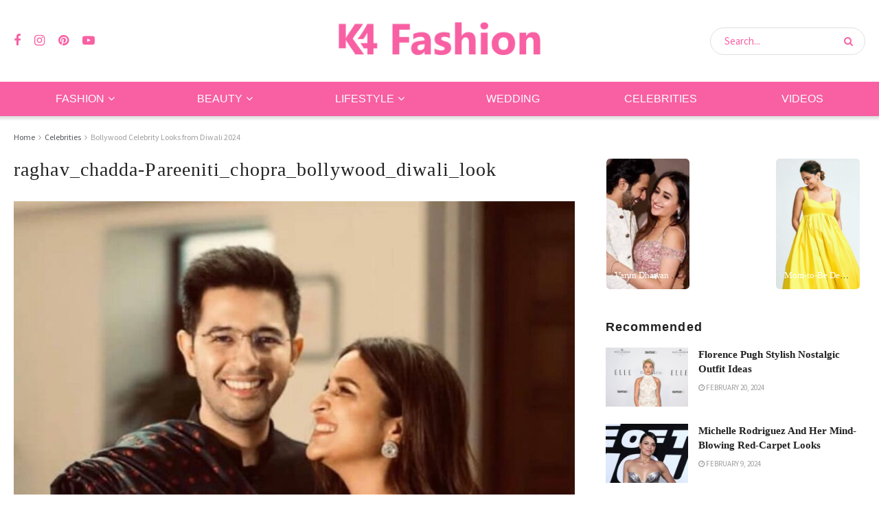

--- FILE ---
content_type: text/html; charset=UTF-8
request_url: https://www.k4fashion.com/bollywood-celebrity-diwali-looks/raghav_chadda-pareeniti_chopra_bollywood_diwali_look/
body_size: 24272
content:
<!doctype html>
<!--[if lt IE 7]> <html class="no-js lt-ie9 lt-ie8 lt-ie7" lang="en-US"> <![endif]-->
<!--[if IE 7]>    <html class="no-js lt-ie9 lt-ie8" lang="en-US"> <![endif]-->
<!--[if IE 8]>    <html class="no-js lt-ie9" lang="en-US"> <![endif]-->
<!--[if IE 9]>    <html class="no-js lt-ie10" lang="en-US"> <![endif]-->
<!--[if gt IE 8]><!--> <html class="no-js" lang="en-US"> <!--<![endif]-->
<head>
    <meta http-equiv="Content-Type" content="text/html; charset=UTF-8" />
    <meta name='viewport' content='width=device-width, initial-scale=1, user-scalable=yes' />
    <link rel="profile" href="http://gmpg.org/xfn/11" />
    <link rel="pingback" href="https://www.k4fashion.com/xmlrpc.php" />
    <meta name='robots' content='index, follow, max-image-preview:large, max-snippet:-1, max-video-preview:-1' />
	<style>img:is([sizes="auto" i], [sizes^="auto," i]) { contain-intrinsic-size: 3000px 1500px }</style>
	<meta property="og:type" content="article">
<meta property="og:title" content="raghav_chadda-Pareeniti_chopra_bollywood_diwali_look">
<meta property="og:site_name" content="K4 Fashion">
<meta property="og:url" content="https://www.k4fashion.com/bollywood-celebrity-diwali-looks/raghav_chadda-pareeniti_chopra_bollywood_diwali_look/">
<meta property="og:locale" content="en_US">
<meta property="article:published_time" content="2023-11-14T12:02:34+00:00">
<meta property="article:modified_time" content="2023-11-14T12:02:34+00:00">
<meta name="twitter:card" content="summary_large_image">
<meta name="twitter:title" content="raghav_chadda-Pareeniti_chopra_bollywood_diwali_look">
<meta name="twitter:description" content="">
<meta name="twitter:url" content="https://www.k4fashion.com/bollywood-celebrity-diwali-looks/raghav_chadda-pareeniti_chopra_bollywood_diwali_look/">
<meta name="twitter:site" content="">
			<script type="text/javascript">
			  var jnews_ajax_url = '/?ajax-request=jnews'
			</script>
			<script type="text/javascript">;window.jnews=window.jnews||{},window.jnews.library=window.jnews.library||{},window.jnews.library=function(){"use strict";var e=this;e.win=window,e.doc=document,e.noop=function(){},e.globalBody=e.doc.getElementsByTagName("body")[0],e.globalBody=e.globalBody?e.globalBody:e.doc,e.win.jnewsDataStorage=e.win.jnewsDataStorage||{_storage:new WeakMap,put:function(e,t,n){this._storage.has(e)||this._storage.set(e,new Map),this._storage.get(e).set(t,n)},get:function(e,t){return this._storage.get(e).get(t)},has:function(e,t){return this._storage.has(e)&&this._storage.get(e).has(t)},remove:function(e,t){var n=this._storage.get(e).delete(t);return 0===!this._storage.get(e).size&&this._storage.delete(e),n}},e.windowWidth=function(){return e.win.innerWidth||e.docEl.clientWidth||e.globalBody.clientWidth},e.windowHeight=function(){return e.win.innerHeight||e.docEl.clientHeight||e.globalBody.clientHeight},e.requestAnimationFrame=e.win.requestAnimationFrame||e.win.webkitRequestAnimationFrame||e.win.mozRequestAnimationFrame||e.win.msRequestAnimationFrame||window.oRequestAnimationFrame||function(e){return setTimeout(e,1e3/60)},e.cancelAnimationFrame=e.win.cancelAnimationFrame||e.win.webkitCancelAnimationFrame||e.win.webkitCancelRequestAnimationFrame||e.win.mozCancelAnimationFrame||e.win.msCancelRequestAnimationFrame||e.win.oCancelRequestAnimationFrame||function(e){clearTimeout(e)},e.classListSupport="classList"in document.createElement("_"),e.hasClass=e.classListSupport?function(e,t){return e.classList.contains(t)}:function(e,t){return e.className.indexOf(t)>=0},e.addClass=e.classListSupport?function(t,n){e.hasClass(t,n)||t.classList.add(n)}:function(t,n){e.hasClass(t,n)||(t.className+=" "+n)},e.removeClass=e.classListSupport?function(t,n){e.hasClass(t,n)&&t.classList.remove(n)}:function(t,n){e.hasClass(t,n)&&(t.className=t.className.replace(n,""))},e.objKeys=function(e){var t=[];for(var n in e)Object.prototype.hasOwnProperty.call(e,n)&&t.push(n);return t},e.isObjectSame=function(e,t){var n=!0;return JSON.stringify(e)!==JSON.stringify(t)&&(n=!1),n},e.extend=function(){for(var e,t,n,o=arguments[0]||{},i=1,a=arguments.length;i<a;i++)if(null!==(e=arguments[i]))for(t in e)o!==(n=e[t])&&void 0!==n&&(o[t]=n);return o},e.dataStorage=e.win.jnewsDataStorage,e.isVisible=function(e){return 0!==e.offsetWidth&&0!==e.offsetHeight||e.getBoundingClientRect().length},e.getHeight=function(e){return e.offsetHeight||e.clientHeight||e.getBoundingClientRect().height},e.getWidth=function(e){return e.offsetWidth||e.clientWidth||e.getBoundingClientRect().width},e.supportsPassive=!1;try{var t=Object.defineProperty({},"passive",{get:function(){e.supportsPassive=!0}});"createEvent"in e.doc?e.win.addEventListener("test",null,t):"fireEvent"in e.doc&&e.win.attachEvent("test",null)}catch(e){}e.passiveOption=!!e.supportsPassive&&{passive:!0},e.setStorage=function(e,t){e="jnews-"+e;var n={expired:Math.floor(((new Date).getTime()+432e5)/1e3)};t=Object.assign(n,t);localStorage.setItem(e,JSON.stringify(t))},e.getStorage=function(e){e="jnews-"+e;var t=localStorage.getItem(e);return null!==t&&0<t.length?JSON.parse(localStorage.getItem(e)):{}},e.expiredStorage=function(){var t,n="jnews-";for(var o in localStorage)o.indexOf(n)>-1&&"undefined"!==(t=e.getStorage(o.replace(n,""))).expired&&t.expired<Math.floor((new Date).getTime()/1e3)&&localStorage.removeItem(o)},e.addEvents=function(t,n,o){for(var i in n){var a=["touchstart","touchmove"].indexOf(i)>=0&&!o&&e.passiveOption;"createEvent"in e.doc?t.addEventListener(i,n[i],a):"fireEvent"in e.doc&&t.attachEvent("on"+i,n[i])}},e.removeEvents=function(t,n){for(var o in n)"createEvent"in e.doc?t.removeEventListener(o,n[o]):"fireEvent"in e.doc&&t.detachEvent("on"+o,n[o])},e.triggerEvents=function(t,n,o){var i;o=o||{detail:null};return"createEvent"in e.doc?(!(i=e.doc.createEvent("CustomEvent")||new CustomEvent(n)).initCustomEvent||i.initCustomEvent(n,!0,!1,o),void t.dispatchEvent(i)):"fireEvent"in e.doc?((i=e.doc.createEventObject()).eventType=n,void t.fireEvent("on"+i.eventType,i)):void 0},e.getParents=function(t,n){void 0===n&&(n=e.doc);for(var o=[],i=t.parentNode,a=!1;!a;)if(i){var r=i;r.querySelectorAll(n).length?a=!0:(o.push(r),i=r.parentNode)}else o=[],a=!0;return o},e.forEach=function(e,t,n){for(var o=0,i=e.length;o<i;o++)t.call(n,e[o],o)},e.getText=function(e){return e.innerText||e.textContent},e.setText=function(e,t){var n="object"==typeof t?t.innerText||t.textContent:t;e.innerText&&(e.innerText=n),e.textContent&&(e.textContent=n)},e.httpBuildQuery=function(t){return e.objKeys(t).reduce(function t(n){var o=arguments.length>1&&void 0!==arguments[1]?arguments[1]:null;return function(i,a){var r=n[a];a=encodeURIComponent(a);var s=o?"".concat(o,"[").concat(a,"]"):a;return null==r||"function"==typeof r?(i.push("".concat(s,"=")),i):["number","boolean","string"].includes(typeof r)?(i.push("".concat(s,"=").concat(encodeURIComponent(r))),i):(i.push(e.objKeys(r).reduce(t(r,s),[]).join("&")),i)}}(t),[]).join("&")},e.get=function(t,n,o,i){return o="function"==typeof o?o:e.noop,e.ajax("GET",t,n,o,i)},e.post=function(t,n,o,i){return o="function"==typeof o?o:e.noop,e.ajax("POST",t,n,o,i)},e.ajax=function(t,n,o,i,a){var r=new XMLHttpRequest,s=n,c=e.httpBuildQuery(o);if(t=-1!=["GET","POST"].indexOf(t)?t:"GET",r.open(t,s+("GET"==t?"?"+c:""),!0),"POST"==t&&r.setRequestHeader("Content-type","application/x-www-form-urlencoded"),r.setRequestHeader("X-Requested-With","XMLHttpRequest"),r.onreadystatechange=function(){4===r.readyState&&200<=r.status&&300>r.status&&"function"==typeof i&&i.call(void 0,r.response)},void 0!==a&&!a){return{xhr:r,send:function(){r.send("POST"==t?c:null)}}}return r.send("POST"==t?c:null),{xhr:r}},e.scrollTo=function(t,n,o){function i(e,t,n){this.start=this.position(),this.change=e-this.start,this.currentTime=0,this.increment=20,this.duration=void 0===n?500:n,this.callback=t,this.finish=!1,this.animateScroll()}return Math.easeInOutQuad=function(e,t,n,o){return(e/=o/2)<1?n/2*e*e+t:-n/2*(--e*(e-2)-1)+t},i.prototype.stop=function(){this.finish=!0},i.prototype.move=function(t){e.doc.documentElement.scrollTop=t,e.globalBody.parentNode.scrollTop=t,e.globalBody.scrollTop=t},i.prototype.position=function(){return e.doc.documentElement.scrollTop||e.globalBody.parentNode.scrollTop||e.globalBody.scrollTop},i.prototype.animateScroll=function(){this.currentTime+=this.increment;var t=Math.easeInOutQuad(this.currentTime,this.start,this.change,this.duration);this.move(t),this.currentTime<this.duration&&!this.finish?e.requestAnimationFrame.call(e.win,this.animateScroll.bind(this)):this.callback&&"function"==typeof this.callback&&this.callback()},new i(t,n,o)},e.unwrap=function(t){var n,o=t;e.forEach(t,(function(e,t){n?n+=e:n=e})),o.replaceWith(n)},e.performance={start:function(e){performance.mark(e+"Start")},stop:function(e){performance.mark(e+"End"),performance.measure(e,e+"Start",e+"End")}},e.fps=function(){var t=0,n=0,o=0;!function(){var i=t=0,a=0,r=0,s=document.getElementById("fpsTable"),c=function(t){void 0===document.getElementsByTagName("body")[0]?e.requestAnimationFrame.call(e.win,(function(){c(t)})):document.getElementsByTagName("body")[0].appendChild(t)};null===s&&((s=document.createElement("div")).style.position="fixed",s.style.top="120px",s.style.left="10px",s.style.width="100px",s.style.height="20px",s.style.border="1px solid black",s.style.fontSize="11px",s.style.zIndex="100000",s.style.backgroundColor="white",s.id="fpsTable",c(s));var l=function(){o++,n=Date.now(),(a=(o/(r=(n-t)/1e3)).toPrecision(2))!=i&&(i=a,s.innerHTML=i+"fps"),1<r&&(t=n,o=0),e.requestAnimationFrame.call(e.win,l)};l()}()},e.instr=function(e,t){for(var n=0;n<t.length;n++)if(-1!==e.toLowerCase().indexOf(t[n].toLowerCase()))return!0},e.winLoad=function(t,n){function o(o){if("complete"===e.doc.readyState||"interactive"===e.doc.readyState)return!o||n?setTimeout(t,n||1):t(o),1}o()||e.addEvents(e.win,{load:o})},e.docReady=function(t,n){function o(o){if("complete"===e.doc.readyState||"interactive"===e.doc.readyState)return!o||n?setTimeout(t,n||1):t(o),1}o()||e.addEvents(e.doc,{DOMContentLoaded:o})},e.fireOnce=function(){e.docReady((function(){e.assets=e.assets||[],e.assets.length&&(e.boot(),e.load_assets())}),50)},e.boot=function(){e.length&&e.doc.querySelectorAll("style[media]").forEach((function(e){"not all"==e.getAttribute("media")&&e.removeAttribute("media")}))},e.create_js=function(t,n){var o=e.doc.createElement("script");switch(o.setAttribute("src",t),n){case"defer":o.setAttribute("defer",!0);break;case"async":o.setAttribute("async",!0);break;case"deferasync":o.setAttribute("defer",!0),o.setAttribute("async",!0)}e.globalBody.appendChild(o)},e.load_assets=function(){"object"==typeof e.assets&&e.forEach(e.assets.slice(0),(function(t,n){var o="";t.defer&&(o+="defer"),t.async&&(o+="async"),e.create_js(t.url,o);var i=e.assets.indexOf(t);i>-1&&e.assets.splice(i,1)})),e.assets=jnewsoption.au_scripts=window.jnewsads=[]},e.setCookie=function(e,t,n){var o="";if(n){var i=new Date;i.setTime(i.getTime()+24*n*60*60*1e3),o="; expires="+i.toUTCString()}document.cookie=e+"="+(t||"")+o+"; path=/"},e.getCookie=function(e){for(var t=e+"=",n=document.cookie.split(";"),o=0;o<n.length;o++){for(var i=n[o];" "==i.charAt(0);)i=i.substring(1,i.length);if(0==i.indexOf(t))return i.substring(t.length,i.length)}return null},e.eraseCookie=function(e){document.cookie=e+"=; Path=/; Expires=Thu, 01 Jan 1970 00:00:01 GMT;"},e.docReady((function(){e.globalBody=e.globalBody==e.doc?e.doc.getElementsByTagName("body")[0]:e.globalBody,e.globalBody=e.globalBody?e.globalBody:e.doc})),e.winLoad((function(){e.winLoad((function(){var t=!1;if(void 0!==window.jnewsadmin)if(void 0!==window.file_version_checker){var n=e.objKeys(window.file_version_checker);n.length?n.forEach((function(e){t||"10.0.4"===window.file_version_checker[e]||(t=!0)})):t=!0}else t=!0;t&&(window.jnewsHelper.getMessage(),window.jnewsHelper.getNotice())}),2500)}))},window.jnews.library=new window.jnews.library;</script>
	<!-- This site is optimized with the Yoast SEO plugin v26.3 - https://yoast.com/wordpress/plugins/seo/ -->
	<title>raghav_chadda-Pareeniti_chopra_bollywood_diwali_look - K4 Fashion</title>
	<link rel="canonical" href="https://www.k4fashion.com/bollywood-celebrity-diwali-looks/raghav_chadda-pareeniti_chopra_bollywood_diwali_look/" />
	<meta property="og:locale" content="en_US" />
	<meta property="og:type" content="article" />
	<meta property="og:title" content="raghav_chadda-Pareeniti_chopra_bollywood_diwali_look - K4 Fashion" />
	<meta property="og:url" content="https://www.k4fashion.com/bollywood-celebrity-diwali-looks/raghav_chadda-pareeniti_chopra_bollywood_diwali_look/" />
	<meta property="og:site_name" content="K4 Fashion" />
	<meta property="og:image" content="https://www.k4fashion.com/bollywood-celebrity-diwali-looks/raghav_chadda-pareeniti_chopra_bollywood_diwali_look" />
	<meta property="og:image:width" content="1" />
	<meta property="og:image:height" content="1" />
	<meta property="og:image:type" content="image/jpeg" />
	<meta name="twitter:card" content="summary_large_image" />
	<script type="application/ld+json" class="yoast-schema-graph">{"@context":"https://schema.org","@graph":[{"@type":"WebPage","@id":"https://www.k4fashion.com/bollywood-celebrity-diwali-looks/raghav_chadda-pareeniti_chopra_bollywood_diwali_look/","url":"https://www.k4fashion.com/bollywood-celebrity-diwali-looks/raghav_chadda-pareeniti_chopra_bollywood_diwali_look/","name":"raghav_chadda-Pareeniti_chopra_bollywood_diwali_look - K4 Fashion","isPartOf":{"@id":"https://www.k4fashion.com/#website"},"primaryImageOfPage":{"@id":"https://www.k4fashion.com/bollywood-celebrity-diwali-looks/raghav_chadda-pareeniti_chopra_bollywood_diwali_look/#primaryimage"},"image":{"@id":"https://www.k4fashion.com/bollywood-celebrity-diwali-looks/raghav_chadda-pareeniti_chopra_bollywood_diwali_look/#primaryimage"},"thumbnailUrl":"https://www.k4fashion.com/wp-content/uploads/2023/11/raghav_chadda-Pareeniti_chopra_bollywood_diwali_look.jpg","datePublished":"2023-11-14T12:02:34+00:00","breadcrumb":{"@id":"https://www.k4fashion.com/bollywood-celebrity-diwali-looks/raghav_chadda-pareeniti_chopra_bollywood_diwali_look/#breadcrumb"},"inLanguage":"en-US","potentialAction":[{"@type":"ReadAction","target":["https://www.k4fashion.com/bollywood-celebrity-diwali-looks/raghav_chadda-pareeniti_chopra_bollywood_diwali_look/"]}]},{"@type":"ImageObject","inLanguage":"en-US","@id":"https://www.k4fashion.com/bollywood-celebrity-diwali-looks/raghav_chadda-pareeniti_chopra_bollywood_diwali_look/#primaryimage","url":"https://www.k4fashion.com/wp-content/uploads/2023/11/raghav_chadda-Pareeniti_chopra_bollywood_diwali_look.jpg","contentUrl":"https://www.k4fashion.com/wp-content/uploads/2023/11/raghav_chadda-Pareeniti_chopra_bollywood_diwali_look.jpg","width":1080,"height":1350},{"@type":"BreadcrumbList","@id":"https://www.k4fashion.com/bollywood-celebrity-diwali-looks/raghav_chadda-pareeniti_chopra_bollywood_diwali_look/#breadcrumb","itemListElement":[{"@type":"ListItem","position":1,"name":"Home","item":"https://www.k4fashion.com/"},{"@type":"ListItem","position":2,"name":"Bollywood Celebrity Looks from Diwali 2024","item":"https://www.k4fashion.com/bollywood-celebrity-diwali-looks/"},{"@type":"ListItem","position":3,"name":"raghav_chadda-Pareeniti_chopra_bollywood_diwali_look"}]},{"@type":"WebSite","@id":"https://www.k4fashion.com/#website","url":"https://www.k4fashion.com/","name":"K4 Fashion","description":"Guide To Outfits, Beauty, Makeup, Lifestyle &amp; Wellness","potentialAction":[{"@type":"SearchAction","target":{"@type":"EntryPoint","urlTemplate":"https://www.k4fashion.com/?s={search_term_string}"},"query-input":{"@type":"PropertyValueSpecification","valueRequired":true,"valueName":"search_term_string"}}],"inLanguage":"en-US"}]}</script>
	<!-- / Yoast SEO plugin. -->


<link rel='dns-prefetch' href='//fonts.googleapis.com' />
<link rel='preconnect' href='https://fonts.gstatic.com' />
<link rel="alternate" type="application/rss+xml" title="K4 Fashion &raquo; Stories Feed" href="https://www.k4fashion.com/stories/feed/"><link rel='stylesheet' id='sbi_styles-css' href='https://www.k4fashion.com/wp-content/plugins/instagram-feed/css/sbi-styles.min.css?ver=6.9.1' type='text/css' media='all' />
<link rel='stylesheet' id='wp-block-library-css' href='https://www.k4fashion.com/wp-includes/css/dist/block-library/style.min.css?ver=6.8.2' type='text/css' media='all' />
<style id='classic-theme-styles-inline-css' type='text/css'>
/*! This file is auto-generated */
.wp-block-button__link{color:#fff;background-color:#32373c;border-radius:9999px;box-shadow:none;text-decoration:none;padding:calc(.667em + 2px) calc(1.333em + 2px);font-size:1.125em}.wp-block-file__button{background:#32373c;color:#fff;text-decoration:none}
</style>
<link rel='stylesheet' id='quads-style-css-css' href='https://www.k4fashion.com/wp-content/plugins/quick-adsense-reloaded/includes/gutenberg/dist/blocks.style.build.css?ver=2.0.94' type='text/css' media='all' />
<style id='global-styles-inline-css' type='text/css'>
:root{--wp--preset--aspect-ratio--square: 1;--wp--preset--aspect-ratio--4-3: 4/3;--wp--preset--aspect-ratio--3-4: 3/4;--wp--preset--aspect-ratio--3-2: 3/2;--wp--preset--aspect-ratio--2-3: 2/3;--wp--preset--aspect-ratio--16-9: 16/9;--wp--preset--aspect-ratio--9-16: 9/16;--wp--preset--color--black: #000000;--wp--preset--color--cyan-bluish-gray: #abb8c3;--wp--preset--color--white: #ffffff;--wp--preset--color--pale-pink: #f78da7;--wp--preset--color--vivid-red: #cf2e2e;--wp--preset--color--luminous-vivid-orange: #ff6900;--wp--preset--color--luminous-vivid-amber: #fcb900;--wp--preset--color--light-green-cyan: #7bdcb5;--wp--preset--color--vivid-green-cyan: #00d084;--wp--preset--color--pale-cyan-blue: #8ed1fc;--wp--preset--color--vivid-cyan-blue: #0693e3;--wp--preset--color--vivid-purple: #9b51e0;--wp--preset--gradient--vivid-cyan-blue-to-vivid-purple: linear-gradient(135deg,rgba(6,147,227,1) 0%,rgb(155,81,224) 100%);--wp--preset--gradient--light-green-cyan-to-vivid-green-cyan: linear-gradient(135deg,rgb(122,220,180) 0%,rgb(0,208,130) 100%);--wp--preset--gradient--luminous-vivid-amber-to-luminous-vivid-orange: linear-gradient(135deg,rgba(252,185,0,1) 0%,rgba(255,105,0,1) 100%);--wp--preset--gradient--luminous-vivid-orange-to-vivid-red: linear-gradient(135deg,rgba(255,105,0,1) 0%,rgb(207,46,46) 100%);--wp--preset--gradient--very-light-gray-to-cyan-bluish-gray: linear-gradient(135deg,rgb(238,238,238) 0%,rgb(169,184,195) 100%);--wp--preset--gradient--cool-to-warm-spectrum: linear-gradient(135deg,rgb(74,234,220) 0%,rgb(151,120,209) 20%,rgb(207,42,186) 40%,rgb(238,44,130) 60%,rgb(251,105,98) 80%,rgb(254,248,76) 100%);--wp--preset--gradient--blush-light-purple: linear-gradient(135deg,rgb(255,206,236) 0%,rgb(152,150,240) 100%);--wp--preset--gradient--blush-bordeaux: linear-gradient(135deg,rgb(254,205,165) 0%,rgb(254,45,45) 50%,rgb(107,0,62) 100%);--wp--preset--gradient--luminous-dusk: linear-gradient(135deg,rgb(255,203,112) 0%,rgb(199,81,192) 50%,rgb(65,88,208) 100%);--wp--preset--gradient--pale-ocean: linear-gradient(135deg,rgb(255,245,203) 0%,rgb(182,227,212) 50%,rgb(51,167,181) 100%);--wp--preset--gradient--electric-grass: linear-gradient(135deg,rgb(202,248,128) 0%,rgb(113,206,126) 100%);--wp--preset--gradient--midnight: linear-gradient(135deg,rgb(2,3,129) 0%,rgb(40,116,252) 100%);--wp--preset--font-size--small: 13px;--wp--preset--font-size--medium: 20px;--wp--preset--font-size--large: 36px;--wp--preset--font-size--x-large: 42px;--wp--preset--spacing--20: 0.44rem;--wp--preset--spacing--30: 0.67rem;--wp--preset--spacing--40: 1rem;--wp--preset--spacing--50: 1.5rem;--wp--preset--spacing--60: 2.25rem;--wp--preset--spacing--70: 3.38rem;--wp--preset--spacing--80: 5.06rem;--wp--preset--shadow--natural: 6px 6px 9px rgba(0, 0, 0, 0.2);--wp--preset--shadow--deep: 12px 12px 50px rgba(0, 0, 0, 0.4);--wp--preset--shadow--sharp: 6px 6px 0px rgba(0, 0, 0, 0.2);--wp--preset--shadow--outlined: 6px 6px 0px -3px rgba(255, 255, 255, 1), 6px 6px rgba(0, 0, 0, 1);--wp--preset--shadow--crisp: 6px 6px 0px rgba(0, 0, 0, 1);}:where(.is-layout-flex){gap: 0.5em;}:where(.is-layout-grid){gap: 0.5em;}body .is-layout-flex{display: flex;}.is-layout-flex{flex-wrap: wrap;align-items: center;}.is-layout-flex > :is(*, div){margin: 0;}body .is-layout-grid{display: grid;}.is-layout-grid > :is(*, div){margin: 0;}:where(.wp-block-columns.is-layout-flex){gap: 2em;}:where(.wp-block-columns.is-layout-grid){gap: 2em;}:where(.wp-block-post-template.is-layout-flex){gap: 1.25em;}:where(.wp-block-post-template.is-layout-grid){gap: 1.25em;}.has-black-color{color: var(--wp--preset--color--black) !important;}.has-cyan-bluish-gray-color{color: var(--wp--preset--color--cyan-bluish-gray) !important;}.has-white-color{color: var(--wp--preset--color--white) !important;}.has-pale-pink-color{color: var(--wp--preset--color--pale-pink) !important;}.has-vivid-red-color{color: var(--wp--preset--color--vivid-red) !important;}.has-luminous-vivid-orange-color{color: var(--wp--preset--color--luminous-vivid-orange) !important;}.has-luminous-vivid-amber-color{color: var(--wp--preset--color--luminous-vivid-amber) !important;}.has-light-green-cyan-color{color: var(--wp--preset--color--light-green-cyan) !important;}.has-vivid-green-cyan-color{color: var(--wp--preset--color--vivid-green-cyan) !important;}.has-pale-cyan-blue-color{color: var(--wp--preset--color--pale-cyan-blue) !important;}.has-vivid-cyan-blue-color{color: var(--wp--preset--color--vivid-cyan-blue) !important;}.has-vivid-purple-color{color: var(--wp--preset--color--vivid-purple) !important;}.has-black-background-color{background-color: var(--wp--preset--color--black) !important;}.has-cyan-bluish-gray-background-color{background-color: var(--wp--preset--color--cyan-bluish-gray) !important;}.has-white-background-color{background-color: var(--wp--preset--color--white) !important;}.has-pale-pink-background-color{background-color: var(--wp--preset--color--pale-pink) !important;}.has-vivid-red-background-color{background-color: var(--wp--preset--color--vivid-red) !important;}.has-luminous-vivid-orange-background-color{background-color: var(--wp--preset--color--luminous-vivid-orange) !important;}.has-luminous-vivid-amber-background-color{background-color: var(--wp--preset--color--luminous-vivid-amber) !important;}.has-light-green-cyan-background-color{background-color: var(--wp--preset--color--light-green-cyan) !important;}.has-vivid-green-cyan-background-color{background-color: var(--wp--preset--color--vivid-green-cyan) !important;}.has-pale-cyan-blue-background-color{background-color: var(--wp--preset--color--pale-cyan-blue) !important;}.has-vivid-cyan-blue-background-color{background-color: var(--wp--preset--color--vivid-cyan-blue) !important;}.has-vivid-purple-background-color{background-color: var(--wp--preset--color--vivid-purple) !important;}.has-black-border-color{border-color: var(--wp--preset--color--black) !important;}.has-cyan-bluish-gray-border-color{border-color: var(--wp--preset--color--cyan-bluish-gray) !important;}.has-white-border-color{border-color: var(--wp--preset--color--white) !important;}.has-pale-pink-border-color{border-color: var(--wp--preset--color--pale-pink) !important;}.has-vivid-red-border-color{border-color: var(--wp--preset--color--vivid-red) !important;}.has-luminous-vivid-orange-border-color{border-color: var(--wp--preset--color--luminous-vivid-orange) !important;}.has-luminous-vivid-amber-border-color{border-color: var(--wp--preset--color--luminous-vivid-amber) !important;}.has-light-green-cyan-border-color{border-color: var(--wp--preset--color--light-green-cyan) !important;}.has-vivid-green-cyan-border-color{border-color: var(--wp--preset--color--vivid-green-cyan) !important;}.has-pale-cyan-blue-border-color{border-color: var(--wp--preset--color--pale-cyan-blue) !important;}.has-vivid-cyan-blue-border-color{border-color: var(--wp--preset--color--vivid-cyan-blue) !important;}.has-vivid-purple-border-color{border-color: var(--wp--preset--color--vivid-purple) !important;}.has-vivid-cyan-blue-to-vivid-purple-gradient-background{background: var(--wp--preset--gradient--vivid-cyan-blue-to-vivid-purple) !important;}.has-light-green-cyan-to-vivid-green-cyan-gradient-background{background: var(--wp--preset--gradient--light-green-cyan-to-vivid-green-cyan) !important;}.has-luminous-vivid-amber-to-luminous-vivid-orange-gradient-background{background: var(--wp--preset--gradient--luminous-vivid-amber-to-luminous-vivid-orange) !important;}.has-luminous-vivid-orange-to-vivid-red-gradient-background{background: var(--wp--preset--gradient--luminous-vivid-orange-to-vivid-red) !important;}.has-very-light-gray-to-cyan-bluish-gray-gradient-background{background: var(--wp--preset--gradient--very-light-gray-to-cyan-bluish-gray) !important;}.has-cool-to-warm-spectrum-gradient-background{background: var(--wp--preset--gradient--cool-to-warm-spectrum) !important;}.has-blush-light-purple-gradient-background{background: var(--wp--preset--gradient--blush-light-purple) !important;}.has-blush-bordeaux-gradient-background{background: var(--wp--preset--gradient--blush-bordeaux) !important;}.has-luminous-dusk-gradient-background{background: var(--wp--preset--gradient--luminous-dusk) !important;}.has-pale-ocean-gradient-background{background: var(--wp--preset--gradient--pale-ocean) !important;}.has-electric-grass-gradient-background{background: var(--wp--preset--gradient--electric-grass) !important;}.has-midnight-gradient-background{background: var(--wp--preset--gradient--midnight) !important;}.has-small-font-size{font-size: var(--wp--preset--font-size--small) !important;}.has-medium-font-size{font-size: var(--wp--preset--font-size--medium) !important;}.has-large-font-size{font-size: var(--wp--preset--font-size--large) !important;}.has-x-large-font-size{font-size: var(--wp--preset--font-size--x-large) !important;}
:where(.wp-block-post-template.is-layout-flex){gap: 1.25em;}:where(.wp-block-post-template.is-layout-grid){gap: 1.25em;}
:where(.wp-block-columns.is-layout-flex){gap: 2em;}:where(.wp-block-columns.is-layout-grid){gap: 2em;}
:root :where(.wp-block-pullquote){font-size: 1.5em;line-height: 1.6;}
</style>
<link rel='stylesheet' id='contact-form-7-css' href='https://www.k4fashion.com/wp-content/plugins/contact-form-7/includes/css/styles.css?ver=6.1.1' type='text/css' media='all' />
<link rel='stylesheet' id='jnews-parent-style-css' href='https://www.k4fashion.com/wp-content/themes/jnews/style.css?ver=6.8.2' type='text/css' media='all' />
<link rel='stylesheet' id='elementor-frontend-css' href='https://www.k4fashion.com/wp-content/plugins/elementor/assets/css/frontend.min.css?ver=3.32.1' type='text/css' media='all' />
<link crossorigin="anonymous" rel='stylesheet' id='jeg_customizer_font-css' href='//fonts.googleapis.com/css?family=Source+Sans+Pro%3Aregular%2C600%7CWork+Sans%3Aregular%2C600&#038;display=swap&#038;ver=1.3.0' type='text/css' media='all' />
<link rel='stylesheet' id='font-awesome-css' href='https://www.k4fashion.com/wp-content/plugins/elementor/assets/lib/font-awesome/css/font-awesome.min.css?ver=4.7.0' type='text/css' media='all' />
<link rel='stylesheet' id='jnews-frontend-css' href='https://www.k4fashion.com/wp-content/themes/jnews/assets/dist/frontend.min.css?ver=1.0.0' type='text/css' media='all' />
<link rel='stylesheet' id='jnews-elementor-css' href='https://www.k4fashion.com/wp-content/themes/jnews/assets/css/elementor-frontend.css?ver=1.0.0' type='text/css' media='all' />
<link rel='stylesheet' id='jnews-style-css' href='https://www.k4fashion.com/wp-content/themes/jnews-child/style.css?ver=1.0.0' type='text/css' media='all' />
<link rel='stylesheet' id='jnews-darkmode-css' href='https://www.k4fashion.com/wp-content/themes/jnews/assets/css/darkmode.css?ver=1.0.0' type='text/css' media='all' />
<link rel='stylesheet' id='jnews-scheme-css' href='https://www.k4fashion.com/wp-content/uploads/jnews/scheme.css?ver=1715163302' type='text/css' media='all' />
<script type="text/javascript" src="//www.k4fashion.com/wp-content/uploads/jnews/gtag/gtag.js?ver=1768728716" id="jnews-google-tag-manager-js" defer></script>
<script type="text/javascript" id="jnews-google-tag-manager-js-after">
/* <![CDATA[ */
				window.addEventListener('DOMContentLoaded', function() {
					(function() {
						window.dataLayer = window.dataLayer || [];
						function gtag(){dataLayer.push(arguments);}
						gtag('js', new Date());
						gtag('config', 'G-382779309');
					})();
				});
				
/* ]]> */
</script>
<script type="text/javascript" src="https://www.k4fashion.com/wp-includes/js/jquery/jquery.min.js?ver=3.7.1" id="jquery-core-js"></script>
<script type="text/javascript" src="https://www.k4fashion.com/wp-includes/js/jquery/jquery-migrate.min.js?ver=3.4.1" id="jquery-migrate-js"></script>
<script>document.cookie = 'quads_browser_width='+screen.width;</script><meta name="generator" content="Elementor 3.32.1; features: e_font_icon_svg, additional_custom_breakpoints; settings: css_print_method-external, google_font-enabled, font_display-swap">
			<style>
				.e-con.e-parent:nth-of-type(n+4):not(.e-lazyloaded):not(.e-no-lazyload),
				.e-con.e-parent:nth-of-type(n+4):not(.e-lazyloaded):not(.e-no-lazyload) * {
					background-image: none !important;
				}
				@media screen and (max-height: 1024px) {
					.e-con.e-parent:nth-of-type(n+3):not(.e-lazyloaded):not(.e-no-lazyload),
					.e-con.e-parent:nth-of-type(n+3):not(.e-lazyloaded):not(.e-no-lazyload) * {
						background-image: none !important;
					}
				}
				@media screen and (max-height: 640px) {
					.e-con.e-parent:nth-of-type(n+2):not(.e-lazyloaded):not(.e-no-lazyload),
					.e-con.e-parent:nth-of-type(n+2):not(.e-lazyloaded):not(.e-no-lazyload) * {
						background-image: none !important;
					}
				}
			</style>
			<!-- There is no amphtml version available for this URL. --><script type='application/ld+json'>{"@context":"http:\/\/schema.org","@type":"Organization","@id":"https:\/\/www.k4fashion.com\/#organization","url":"https:\/\/www.k4fashion.com\/","name":"","logo":{"@type":"ImageObject","url":""},"sameAs":["http:\/\/facebook.com\/k4fashion.trends","https:\/\/www.instagram.com\/k4.fashion\/","https:\/\/www.pinterest.com\/k4fashiontrends\/","https:\/\/www.youtube.com\/@K4.Fashion"]}</script>
<script type='application/ld+json'>{"@context":"http:\/\/schema.org","@type":"WebSite","@id":"https:\/\/www.k4fashion.com\/#website","url":"https:\/\/www.k4fashion.com\/","name":"","potentialAction":{"@type":"SearchAction","target":"https:\/\/www.k4fashion.com\/?s={search_term_string}","query-input":"required name=search_term_string"}}</script>
<link rel="icon" href="https://www.k4fashion.com/wp-content/uploads/2021/12/cropped-cropped-k4-fashion-logo-1x-32x32.png" sizes="32x32" />
<link rel="icon" href="https://www.k4fashion.com/wp-content/uploads/2021/12/cropped-cropped-k4-fashion-logo-1x-192x192.png" sizes="192x192" />
<link rel="apple-touch-icon" href="https://www.k4fashion.com/wp-content/uploads/2021/12/cropped-cropped-k4-fashion-logo-1x-180x180.png" />
<meta name="msapplication-TileImage" content="https://www.k4fashion.com/wp-content/uploads/2021/12/cropped-cropped-k4-fashion-logo-1x-270x270.png" />
<style id="jeg_dynamic_css" type="text/css" data-type="jeg_custom-css">@media only screen and (min-width : 1200px) { .container, .jeg_vc_content > .vc_row, .jeg_vc_content > .wpb-content-wrapper > .vc_row, .jeg_vc_content > .vc_element > .vc_row, .jeg_vc_content > .wpb-content-wrapper > .vc_element > .vc_row, .jeg_vc_content > .vc_row[data-vc-full-width="true"]:not([data-vc-stretch-content="true"]) > .jeg-vc-wrapper, .jeg_vc_content > .wpb-content-wrapper > .vc_row[data-vc-full-width="true"]:not([data-vc-stretch-content="true"]) > .jeg-vc-wrapper, .jeg_vc_content > .vc_element > .vc_row[data-vc-full-width="true"]:not([data-vc-stretch-content="true"]) > .jeg-vc-wrapper, .jeg_vc_content > .wpb-content-wrapper > .vc_element > .vc_row[data-vc-full-width="true"]:not([data-vc-stretch-content="true"]) > .jeg-vc-wrapper { max-width : 1270px; } .elementor-section.elementor-section-boxed > .elementor-container { max-width : 1270px; }  } @media only screen and (min-width : 1441px) { .container, .jeg_vc_content > .vc_row, .jeg_vc_content > .wpb-content-wrapper > .vc_row, .jeg_vc_content > .vc_element > .vc_row, .jeg_vc_content > .wpb-content-wrapper > .vc_element > .vc_row, .jeg_vc_content > .vc_row[data-vc-full-width="true"]:not([data-vc-stretch-content="true"]) > .jeg-vc-wrapper, .jeg_vc_content > .wpb-content-wrapper > .vc_row[data-vc-full-width="true"]:not([data-vc-stretch-content="true"]) > .jeg-vc-wrapper, .jeg_vc_content > .vc_element > .vc_row[data-vc-full-width="true"]:not([data-vc-stretch-content="true"]) > .jeg-vc-wrapper, .jeg_vc_content > .wpb-content-wrapper > .vc_element > .vc_row[data-vc-full-width="true"]:not([data-vc-stretch-content="true"]) > .jeg-vc-wrapper { max-width : 1270px; } .elementor-section.elementor-section-boxed > .elementor-container { max-width : 1270px; }  } body { --j-body-color : #53585c; --j-accent-color : #f860a3; --j-alt-color : #f860a3; --j-heading-color : #212121; } body,.jeg_newsfeed_list .tns-outer .tns-controls button,.jeg_filter_button,.owl-carousel .owl-nav div,.jeg_readmore,.jeg_hero_style_7 .jeg_post_meta a,.widget_calendar thead th,.widget_calendar tfoot a,.jeg_socialcounter a,.entry-header .jeg_meta_like a,.entry-header .jeg_meta_comment a,.entry-header .jeg_meta_donation a,.entry-header .jeg_meta_bookmark a,.entry-content tbody tr:hover,.entry-content th,.jeg_splitpost_nav li:hover a,#breadcrumbs a,.jeg_author_socials a:hover,.jeg_footer_content a,.jeg_footer_bottom a,.jeg_cartcontent,.woocommerce .woocommerce-breadcrumb a { color : #53585c; } a, .jeg_menu_style_5>li>a:hover, .jeg_menu_style_5>li.sfHover>a, .jeg_menu_style_5>li.current-menu-item>a, .jeg_menu_style_5>li.current-menu-ancestor>a, .jeg_navbar .jeg_menu:not(.jeg_main_menu)>li>a:hover, .jeg_midbar .jeg_menu:not(.jeg_main_menu)>li>a:hover, .jeg_side_tabs li.active, .jeg_block_heading_5 strong, .jeg_block_heading_6 strong, .jeg_block_heading_7 strong, .jeg_block_heading_8 strong, .jeg_subcat_list li a:hover, .jeg_subcat_list li button:hover, .jeg_pl_lg_7 .jeg_thumb .jeg_post_category a, .jeg_pl_xs_2:before, .jeg_pl_xs_4 .jeg_postblock_content:before, .jeg_postblock .jeg_post_title a:hover, .jeg_hero_style_6 .jeg_post_title a:hover, .jeg_sidefeed .jeg_pl_xs_3 .jeg_post_title a:hover, .widget_jnews_popular .jeg_post_title a:hover, .jeg_meta_author a, .widget_archive li a:hover, .widget_pages li a:hover, .widget_meta li a:hover, .widget_recent_entries li a:hover, .widget_rss li a:hover, .widget_rss cite, .widget_categories li a:hover, .widget_categories li.current-cat>a, #breadcrumbs a:hover, .jeg_share_count .counts, .commentlist .bypostauthor>.comment-body>.comment-author>.fn, span.required, .jeg_review_title, .bestprice .price, .authorlink a:hover, .jeg_vertical_playlist .jeg_video_playlist_play_icon, .jeg_vertical_playlist .jeg_video_playlist_item.active .jeg_video_playlist_thumbnail:before, .jeg_horizontal_playlist .jeg_video_playlist_play, .woocommerce li.product .pricegroup .button, .widget_display_forums li a:hover, .widget_display_topics li:before, .widget_display_replies li:before, .widget_display_views li:before, .bbp-breadcrumb a:hover, .jeg_mobile_menu li.sfHover>a, .jeg_mobile_menu li a:hover, .split-template-6 .pagenum, .jeg_mobile_menu_style_5>li>a:hover, .jeg_mobile_menu_style_5>li.sfHover>a, .jeg_mobile_menu_style_5>li.current-menu-item>a, .jeg_mobile_menu_style_5>li.current-menu-ancestor>a, .jeg_mobile_menu.jeg_menu_dropdown li.open > div > a { color : #f860a3; } .jeg_menu_style_1>li>a:before, .jeg_menu_style_2>li>a:before, .jeg_menu_style_3>li>a:before, .jeg_side_toggle, .jeg_slide_caption .jeg_post_category a, .jeg_slider_type_1_wrapper .tns-controls button.tns-next, .jeg_block_heading_1 .jeg_block_title span, .jeg_block_heading_2 .jeg_block_title span, .jeg_block_heading_3, .jeg_block_heading_4 .jeg_block_title span, .jeg_block_heading_6:after, .jeg_pl_lg_box .jeg_post_category a, .jeg_pl_md_box .jeg_post_category a, .jeg_readmore:hover, .jeg_thumb .jeg_post_category a, .jeg_block_loadmore a:hover, .jeg_postblock.alt .jeg_block_loadmore a:hover, .jeg_block_loadmore a.active, .jeg_postblock_carousel_2 .jeg_post_category a, .jeg_heroblock .jeg_post_category a, .jeg_pagenav_1 .page_number.active, .jeg_pagenav_1 .page_number.active:hover, input[type="submit"], .btn, .button, .widget_tag_cloud a:hover, .popularpost_item:hover .jeg_post_title a:before, .jeg_splitpost_4 .page_nav, .jeg_splitpost_5 .page_nav, .jeg_post_via a:hover, .jeg_post_source a:hover, .jeg_post_tags a:hover, .comment-reply-title small a:before, .comment-reply-title small a:after, .jeg_storelist .productlink, .authorlink li.active a:before, .jeg_footer.dark .socials_widget:not(.nobg) a:hover .fa, div.jeg_breakingnews_title, .jeg_overlay_slider_bottom_wrapper .tns-controls button, .jeg_overlay_slider_bottom_wrapper .tns-controls button:hover, .jeg_vertical_playlist .jeg_video_playlist_current, .woocommerce span.onsale, .woocommerce #respond input#submit:hover, .woocommerce a.button:hover, .woocommerce button.button:hover, .woocommerce input.button:hover, .woocommerce #respond input#submit.alt, .woocommerce a.button.alt, .woocommerce button.button.alt, .woocommerce input.button.alt, .jeg_popup_post .caption, .jeg_footer.dark input[type="submit"], .jeg_footer.dark .btn, .jeg_footer.dark .button, .footer_widget.widget_tag_cloud a:hover, .jeg_inner_content .content-inner .jeg_post_category a:hover, #buddypress .standard-form button, #buddypress a.button, #buddypress input[type="submit"], #buddypress input[type="button"], #buddypress input[type="reset"], #buddypress ul.button-nav li a, #buddypress .generic-button a, #buddypress .generic-button button, #buddypress .comment-reply-link, #buddypress a.bp-title-button, #buddypress.buddypress-wrap .members-list li .user-update .activity-read-more a, div#buddypress .standard-form button:hover, div#buddypress a.button:hover, div#buddypress input[type="submit"]:hover, div#buddypress input[type="button"]:hover, div#buddypress input[type="reset"]:hover, div#buddypress ul.button-nav li a:hover, div#buddypress .generic-button a:hover, div#buddypress .generic-button button:hover, div#buddypress .comment-reply-link:hover, div#buddypress a.bp-title-button:hover, div#buddypress.buddypress-wrap .members-list li .user-update .activity-read-more a:hover, #buddypress #item-nav .item-list-tabs ul li a:before, .jeg_inner_content .jeg_meta_container .follow-wrapper a { background-color : #f860a3; } .jeg_block_heading_7 .jeg_block_title span, .jeg_readmore:hover, .jeg_block_loadmore a:hover, .jeg_block_loadmore a.active, .jeg_pagenav_1 .page_number.active, .jeg_pagenav_1 .page_number.active:hover, .jeg_pagenav_3 .page_number:hover, .jeg_prevnext_post a:hover h3, .jeg_overlay_slider .jeg_post_category, .jeg_sidefeed .jeg_post.active, .jeg_vertical_playlist.jeg_vertical_playlist .jeg_video_playlist_item.active .jeg_video_playlist_thumbnail img, .jeg_horizontal_playlist .jeg_video_playlist_item.active { border-color : #f860a3; } .jeg_tabpost_nav li.active, .woocommerce div.product .woocommerce-tabs ul.tabs li.active, .jeg_mobile_menu_style_1>li.current-menu-item a, .jeg_mobile_menu_style_1>li.current-menu-ancestor a, .jeg_mobile_menu_style_2>li.current-menu-item::after, .jeg_mobile_menu_style_2>li.current-menu-ancestor::after, .jeg_mobile_menu_style_3>li.current-menu-item::before, .jeg_mobile_menu_style_3>li.current-menu-ancestor::before { border-bottom-color : #f860a3; } .jeg_post_meta .fa, .jeg_post_meta .jpwt-icon, .entry-header .jeg_post_meta .fa, .jeg_review_stars, .jeg_price_review_list { color : #f860a3; } .jeg_share_button.share-float.share-monocrhome a { background-color : #f860a3; } h1,h2,h3,h4,h5,h6,.jeg_post_title a,.entry-header .jeg_post_title,.jeg_hero_style_7 .jeg_post_title a,.jeg_block_title,.jeg_splitpost_bar .current_title,.jeg_video_playlist_title,.gallery-caption,.jeg_push_notification_button>a.button { color : #212121; } .split-template-9 .pagenum, .split-template-10 .pagenum, .split-template-11 .pagenum, .split-template-12 .pagenum, .split-template-13 .pagenum, .split-template-15 .pagenum, .split-template-18 .pagenum, .split-template-20 .pagenum, .split-template-19 .current_title span, .split-template-20 .current_title span { background-color : #212121; } .jeg_midbar { height : 119px; } .jeg_midbar, .jeg_midbar.dark { background-color : #ffffff; } .jeg_midbar a, .jeg_midbar.dark a { color : #f860a3; } .jeg_header .jeg_bottombar.jeg_navbar,.jeg_bottombar .jeg_nav_icon { height : 50px; } .jeg_header .jeg_bottombar.jeg_navbar, .jeg_header .jeg_bottombar .jeg_main_menu:not(.jeg_menu_style_1) > li > a, .jeg_header .jeg_bottombar .jeg_menu_style_1 > li, .jeg_header .jeg_bottombar .jeg_menu:not(.jeg_main_menu) > li > a { line-height : 50px; } .jeg_header .jeg_bottombar.jeg_navbar_wrapper:not(.jeg_navbar_boxed), .jeg_header .jeg_bottombar.jeg_navbar_boxed .jeg_nav_row { background : #f860a3; } .jeg_header .jeg_bottombar, .jeg_header .jeg_bottombar.jeg_navbar_dark, .jeg_bottombar.jeg_navbar_boxed .jeg_nav_row, .jeg_bottombar.jeg_navbar_dark.jeg_navbar_boxed .jeg_nav_row { border-bottom-width : 0px; } .jeg_header_sticky .jeg_navbar_wrapper:not(.jeg_navbar_boxed), .jeg_header_sticky .jeg_navbar_boxed .jeg_nav_row { background : #f860a3; } .jeg_stickybar, .jeg_stickybar.dark { border-bottom-width : 0px; } .jeg_mobile_midbar, .jeg_mobile_midbar.dark { background : #06c4d6; } .jeg_header .socials_widget > a > i.fa:before { color : #f860a3; } .jeg_header .socials_widget.nobg > a > i > span.jeg-icon svg { fill : #f860a3; } .jeg_header .socials_widget.nobg > a > span.jeg-icon svg { fill : #f860a3; } .jeg_header .socials_widget > a > span.jeg-icon svg { fill : #f860a3; } .jeg_header .socials_widget > a > i > span.jeg-icon svg { fill : #f860a3; } .jeg_aside_item.socials_widget > a > i.fa:before { color : #f860a3; } .jeg_aside_item.socials_widget.nobg a span.jeg-icon svg { fill : #f860a3; } .jeg_aside_item.socials_widget a span.jeg-icon svg { fill : #f860a3; } .jeg_header .jeg_search_wrapper.search_icon .jeg_search_toggle { color : #ffffff; } .jeg_nav_search { width : 48%; } .jeg_header .jeg_search_no_expand .jeg_search_form button.jeg_search_button { color : #f860a3; } .jeg_header .jeg_search_wrapper.jeg_search_no_expand .jeg_search_form .jeg_search_input { color : #f860a3; } .jeg_header .jeg_search_no_expand .jeg_search_form .jeg_search_input::-webkit-input-placeholder { color : #f860a3; } .jeg_header .jeg_search_no_expand .jeg_search_form .jeg_search_input:-moz-placeholder { color : #f860a3; } .jeg_header .jeg_search_no_expand .jeg_search_form .jeg_search_input::-moz-placeholder { color : #f860a3; } .jeg_header .jeg_search_no_expand .jeg_search_form .jeg_search_input:-ms-input-placeholder { color : #f860a3; } .jeg_header .jeg_search_no_expand .jeg_search_result a, .jeg_header .jeg_search_no_expand .jeg_search_result .search-link { color : #041d28; } .jeg_header .jeg_menu.jeg_main_menu > li > a { color : #ffffff; } .jeg_header .jeg_menu_style_4 > li > a:hover, .jeg_header .jeg_menu_style_4 > li.sfHover > a, .jeg_header .jeg_menu_style_4 > li.current-menu-item > a, .jeg_header .jeg_menu_style_4 > li.current-menu-ancestor > a, .jeg_navbar_dark .jeg_menu_style_4 > li > a:hover, .jeg_navbar_dark .jeg_menu_style_4 > li.sfHover > a, .jeg_navbar_dark .jeg_menu_style_4 > li.current-menu-item > a, .jeg_navbar_dark .jeg_menu_style_4 > li.current-menu-ancestor > a { background : rgba(247,64,143,0.78); } .jeg_header .jeg_navbar_wrapper .sf-arrows .sf-with-ul:after { color : #ffffff; } .jeg_footer_content,.jeg_footer.dark .jeg_footer_content { background-color : #e4e4e4; } .jeg_footer .jeg_footer_heading h3,.jeg_footer.dark .jeg_footer_heading h3,.jeg_footer .widget h2,.jeg_footer .footer_dark .widget h2 { color : #f860a3; } .jeg_footer_bottom,.jeg_footer.dark .jeg_footer_bottom,.jeg_footer_secondary,.jeg_footer.dark .jeg_footer_secondary { background-color : #e4e4e4; } body,input,textarea,select,.chosen-container-single .chosen-single,.btn,.button { font-family: "Source Sans Pro",Helvetica,Arial,sans-serif; } .jeg_header, .jeg_mobile_wrapper { font-family: "Work Sans",Helvetica,Arial,sans-serif; } .jeg_post_title, .entry-header .jeg_post_title, .jeg_single_tpl_2 .entry-header .jeg_post_title, .jeg_single_tpl_3 .entry-header .jeg_post_title, .jeg_single_tpl_6 .entry-header .jeg_post_title, .jeg_content .jeg_custom_title_wrapper .jeg_post_title { font-family: "Work Sans",Helvetica,Arial,sans-serif; } .jeg_thumb .jeg_post_category a,.jeg_pl_lg_box .jeg_post_category a,.jeg_pl_md_box .jeg_post_category a,.jeg_postblock_carousel_2 .jeg_post_category a,.jeg_heroblock .jeg_post_category a,.jeg_slide_caption .jeg_post_category a { background-color : #ea526f; } .jeg_overlay_slider .jeg_post_category,.jeg_thumb .jeg_post_category a,.jeg_pl_lg_box .jeg_post_category a,.jeg_pl_md_box .jeg_post_category a,.jeg_postblock_carousel_2 .jeg_post_category a,.jeg_heroblock .jeg_post_category a,.jeg_slide_caption .jeg_post_category a { border-color : #ea526f; } </style><style type="text/css">
					.no_thumbnail .jeg_thumb,
					.thumbnail-container.no_thumbnail {
					    display: none !important;
					}
					.jeg_search_result .jeg_pl_xs_3.no_thumbnail .jeg_postblock_content,
					.jeg_sidefeed .jeg_pl_xs_3.no_thumbnail .jeg_postblock_content,
					.jeg_pl_sm.no_thumbnail .jeg_postblock_content {
					    margin-left: 0;
					}
					.jeg_postblock_11 .no_thumbnail .jeg_postblock_content,
					.jeg_postblock_12 .no_thumbnail .jeg_postblock_content,
					.jeg_postblock_12.jeg_col_3o3 .no_thumbnail .jeg_postblock_content  {
					    margin-top: 0;
					}
					.jeg_postblock_15 .jeg_pl_md_box.no_thumbnail .jeg_postblock_content,
					.jeg_postblock_19 .jeg_pl_md_box.no_thumbnail .jeg_postblock_content,
					.jeg_postblock_24 .jeg_pl_md_box.no_thumbnail .jeg_postblock_content,
					.jeg_sidefeed .jeg_pl_md_box .jeg_postblock_content {
					    position: relative;
					}
					.jeg_postblock_carousel_2 .no_thumbnail .jeg_post_title a,
					.jeg_postblock_carousel_2 .no_thumbnail .jeg_post_title a:hover,
					.jeg_postblock_carousel_2 .no_thumbnail .jeg_post_meta .fa {
					    color: #212121 !important;
					} 
					.jnews-dark-mode .jeg_postblock_carousel_2 .no_thumbnail .jeg_post_title a,
					.jnews-dark-mode .jeg_postblock_carousel_2 .no_thumbnail .jeg_post_title a:hover,
					.jnews-dark-mode .jeg_postblock_carousel_2 .no_thumbnail .jeg_post_meta .fa {
					    color: #fff !important;
					} 
				</style>		<style type="text/css" id="wp-custom-css">
			.entry-header .jeg_post_title {
    font-weight: 400;
    font-size: 2em;
    letter-spacing: 0em;
}
.jeg_main_menu>li>a {
    font-size: 16px;
    font-weight: 500;
    font-family: Poppins,sans-serif;
}
h1, h2, h3, h4, h5, h6 {
    font-family: Poppins,Poppins-Hindi,sans-serif;
    letter-spacing: 1.1px;
}
.content-inner p {
    font-family: Poppins,Poppins-Hindi,sans-serif;
    font-size: 18px;
    line-height: 30px;
}
.jeg_post_title, .entry-header .jeg_post_title {
    font-family: Poppins,Poppins-Hindi,serif;
	letter-spacing: 1.1px;
}
.footer_logo {
	width:67%
}
.footer-network-logo {
    max-width: 8rem;
    margin-bottom: 12px;
}
.foo_span_css {
		font-size: 15px;
    display: block;
    clear: both;
}
.jeg_footer_bottom {
    color: #444;
}
.jeg_footer_3 .jeg_footer_primary {
    padding: 30px 0;
}		</style>
		<noscript><style id="rocket-lazyload-nojs-css">.rll-youtube-player, [data-lazy-src]{display:none !important;}</style></noscript></head>
<body class="attachment wp-singular attachment-template-default single single-attachment postid-103797 attachmentid-103797 attachment-jpeg wp-embed-responsive wp-theme-jnews wp-child-theme-jnews-child jeg_toggle_light jnews jsc_normal elementor-default elementor-kit-108820">

    
    
    <div class="jeg_ad jeg_ad_top jnews_header_top_ads">
        <div class='ads-wrapper  '></div>    </div>

    <!-- The Main Wrapper
    ============================================= -->
    <div class="jeg_viewport">

        
        <div class="jeg_header_wrapper">
            <div class="jeg_header_instagram_wrapper">
    </div>

<!-- HEADER -->
<div class="jeg_header normal">
    <div class="jeg_midbar jeg_container jeg_navbar_wrapper normal">
    <div class="container">
        <div class="jeg_nav_row">
            
                <div class="jeg_nav_col jeg_nav_left jeg_nav_grow">
                    <div class="item_wrap jeg_nav_alignleft">
                        			<div
				class="jeg_nav_item socials_widget jeg_social_icon_block nobg">
				<a href="http://facebook.com/k4fashion.trends" target='_blank' rel='external noopener nofollow'  aria-label="Find us on Facebook" class="jeg_facebook"><i class="fa fa-facebook"></i> </a><a href="https://www.instagram.com/k4.fashion/" target='_blank' rel='external noopener nofollow'  aria-label="Find us on Instagram" class="jeg_instagram"><i class="fa fa-instagram"></i> </a><a href="https://www.pinterest.com/k4fashiontrends/" target='_blank' rel='external noopener nofollow'  aria-label="Find us on Pinterest" class="jeg_pinterest"><i class="fa fa-pinterest"></i> </a><a href="https://www.youtube.com/@K4.Fashion" target='_blank' rel='external noopener nofollow'  aria-label="Find us on Youtube" class="jeg_youtube"><i class="fa fa-youtube-play"></i> </a>			</div>
			                    </div>
                </div>

                
                <div class="jeg_nav_col jeg_nav_center jeg_nav_normal">
                    <div class="item_wrap jeg_nav_aligncenter">
                        <div class="jeg_nav_item jeg_logo jeg_desktop_logo">
			<div class="site-title">
			<a href="https://www.k4fashion.com/" aria-label="Visit Homepage" style="padding: 0px 0px 5px 0px;">
				<img class='jeg_logo_img' src="https://www.k4fashion.com/wp-content/uploads/2021/12/k4-fashion-logo.png"  alt="K4 Fashion"data-light-src="https://www.k4fashion.com/wp-content/uploads/2021/12/k4-fashion-logo.png" data-light-srcset="https://www.k4fashion.com/wp-content/uploads/2021/12/k4-fashion-logo.png 1x,  2x" data-dark-src="https://www.k4fashion.com/wp-content/uploads/2020/03/k4-fashion-logo.png" data-dark-srcset="https://www.k4fashion.com/wp-content/uploads/2020/03/k4-fashion-logo.png 1x,  2x"width="300" height="90">			</a>
		</div>
	</div>
                    </div>
                </div>

                
                <div class="jeg_nav_col jeg_nav_right jeg_nav_grow">
                    <div class="item_wrap jeg_nav_alignright">
                        <!-- Search Form -->
<div class="jeg_nav_item jeg_nav_search">
	<div class="jeg_search_wrapper jeg_search_no_expand round">
	    <a href="#" class="jeg_search_toggle"><i class="fa fa-search"></i></a>
	    <form action="https://www.k4fashion.com/" method="get" class="jeg_search_form" target="_top">
    <input name="s" class="jeg_search_input" placeholder="Search..." type="text" value="" autocomplete="off">
	<button aria-label="Search Button" type="submit" class="jeg_search_button btn"><i class="fa fa-search"></i></button>
</form>
<!-- jeg_search_hide with_result no_result -->
<div class="jeg_search_result jeg_search_hide with_result">
    <div class="search-result-wrapper">
    </div>
    <div class="search-link search-noresult">
        No Result    </div>
    <div class="search-link search-all-button">
        <i class="fa fa-search"></i> View All Result    </div>
</div>	</div>
</div>                    </div>
                </div>

                        </div>
    </div>
</div><div class="jeg_bottombar jeg_navbar jeg_container jeg_navbar_wrapper jeg_navbar_normal jeg_navbar_shadow jeg_navbar_fitwidth jeg_navbar_normal">
    <div class="container">
        <div class="jeg_nav_row">
            
                <div class="jeg_nav_col jeg_nav_left jeg_nav_normal">
                    <div class="item_wrap jeg_nav_alignleft">
                                            </div>
                </div>

                
                <div class="jeg_nav_col jeg_nav_center jeg_nav_grow">
                    <div class="item_wrap jeg_nav_aligncenter">
                        <div class="jeg_nav_item jeg_main_menu_wrapper">
<div class="jeg_mainmenu_wrap"><ul class="jeg_menu jeg_main_menu jeg_menu_style_4" data-animation="animate"><li id="menu-item-409" class="menu-item menu-item-type-taxonomy menu-item-object-category menu-item-has-children menu-item-409 bgnav" data-item-row="default" ><a href="https://www.k4fashion.com/articles/fashion/">Fashion</a>
<ul class="sub-menu">
	<li id="menu-item-14122" class="menu-item menu-item-type-taxonomy menu-item-object-category menu-item-14122 bgnav" data-item-row="default" ><a href="https://www.k4fashion.com/articles/fashion/clothing/">Clothing</a></li>
	<li id="menu-item-14123" class="menu-item menu-item-type-taxonomy menu-item-object-category menu-item-14123 bgnav" data-item-row="default" ><a href="https://www.k4fashion.com/articles/fashion/styling/">Styling Tips</a></li>
	<li id="menu-item-14124" class="menu-item menu-item-type-taxonomy menu-item-object-category menu-item-14124 bgnav" data-item-row="default" ><a href="https://www.k4fashion.com/articles/fashion/accessories/">Accessories</a></li>
</ul>
</li>
<li id="menu-item-44" class="menu-item menu-item-type-taxonomy menu-item-object-category menu-item-has-children menu-item-44 bgnav" data-item-row="default" ><a href="https://www.k4fashion.com/articles/beauty/">Beauty</a>
<ul class="sub-menu">
	<li id="menu-item-45" class="menu-item menu-item-type-taxonomy menu-item-object-category menu-item-45 bgnav" data-item-row="default" ><a href="https://www.k4fashion.com/articles/hair-style/">Hairstyle</a></li>
	<li id="menu-item-16836" class="menu-item menu-item-type-taxonomy menu-item-object-category menu-item-16836 bgnav" data-item-row="default" ><a href="https://www.k4fashion.com/articles/beauty/henna-mehndi/">Henna &amp; Mehndi</a></li>
	<li id="menu-item-46" class="menu-item menu-item-type-taxonomy menu-item-object-category menu-item-46 bgnav" data-item-row="default" ><a href="https://www.k4fashion.com/articles/beauty/makeup/">Makeup</a></li>
	<li id="menu-item-47" class="menu-item menu-item-type-taxonomy menu-item-object-category menu-item-47 bgnav" data-item-row="default" ><a href="https://www.k4fashion.com/articles/beauty/nails/">Nails</a></li>
	<li id="menu-item-14127" class="menu-item menu-item-type-taxonomy menu-item-object-category menu-item-14127 bgnav" data-item-row="default" ><a href="https://www.k4fashion.com/articles/beauty/hair-care/">Hair Care</a></li>
	<li id="menu-item-48" class="menu-item menu-item-type-taxonomy menu-item-object-category menu-item-48 bgnav" data-item-row="default" ><a href="https://www.k4fashion.com/articles/beauty/skin/">Skin Care</a></li>
</ul>
</li>
<li id="menu-item-109165" class="menu-item menu-item-type-taxonomy menu-item-object-category menu-item-has-children menu-item-109165 bgnav" data-item-row="default" ><a href="https://www.k4fashion.com/articles/lifestyle/">Lifestyle</a>
<ul class="sub-menu">
	<li id="menu-item-109166" class="menu-item menu-item-type-taxonomy menu-item-object-category menu-item-109166 bgnav" data-item-row="default" ><a href="https://www.k4fashion.com/articles/lifestyle/culture/">Culture</a></li>
	<li id="menu-item-109167" class="menu-item menu-item-type-taxonomy menu-item-object-category menu-item-109167 bgnav" data-item-row="default" ><a href="https://www.k4fashion.com/articles/lifestyle/health/">Health &amp; Wellness</a></li>
	<li id="menu-item-109168" class="menu-item menu-item-type-taxonomy menu-item-object-category menu-item-109168 bgnav" data-item-row="default" ><a href="https://www.k4fashion.com/articles/lifestyle/relationship/">Relationship</a></li>
	<li id="menu-item-109169" class="menu-item menu-item-type-taxonomy menu-item-object-category menu-item-109169 bgnav" data-item-row="default" ><a href="https://www.k4fashion.com/articles/lifestyle/travel/">Travel</a></li>
</ul>
</li>
<li id="menu-item-53" class="menu-item menu-item-type-taxonomy menu-item-object-category menu-item-53 bgnav" data-item-row="default" ><a href="https://www.k4fashion.com/articles/wedding/">Wedding</a></li>
<li id="menu-item-109170" class="menu-item menu-item-type-taxonomy menu-item-object-category menu-item-109170 bgnav" data-item-row="default" ><a href="https://www.k4fashion.com/articles/celebrities/">Celebrities</a></li>
<li id="menu-item-61" class="menu-item menu-item-type-taxonomy menu-item-object-category menu-item-61 bgnav" data-item-row="default" ><a href="https://www.k4fashion.com/articles/videos/">Videos</a></li>
</ul></div></div>
                    </div>
                </div>

                
                <div class="jeg_nav_col jeg_nav_right jeg_nav_normal">
                    <div class="item_wrap jeg_nav_alignright">
                                            </div>
                </div>

                        </div>
    </div>
</div></div><!-- /.jeg_header -->        </div>

        <div class="jeg_header_sticky">
            <div class="sticky_blankspace"></div>
<div class="jeg_header normal">
    <div class="jeg_container">
        <div data-mode="scroll" class="jeg_stickybar jeg_navbar jeg_navbar_wrapper  jeg_navbar_shadow jeg_navbar_normal">
            <div class="container">
    <div class="jeg_nav_row">
        
            <div class="jeg_nav_col jeg_nav_left jeg_nav_grow">
                <div class="item_wrap jeg_nav_alignleft">
                                    </div>
            </div>

            
            <div class="jeg_nav_col jeg_nav_center jeg_nav_normal">
                <div class="item_wrap jeg_nav_aligncenter">
                    <div class="jeg_nav_item jeg_main_menu_wrapper">
<div class="jeg_mainmenu_wrap"><ul class="jeg_menu jeg_main_menu jeg_menu_style_4" data-animation="animate"><li id="menu-item-409" class="menu-item menu-item-type-taxonomy menu-item-object-category menu-item-has-children menu-item-409 bgnav" data-item-row="default" ><a href="https://www.k4fashion.com/articles/fashion/">Fashion</a>
<ul class="sub-menu">
	<li id="menu-item-14122" class="menu-item menu-item-type-taxonomy menu-item-object-category menu-item-14122 bgnav" data-item-row="default" ><a href="https://www.k4fashion.com/articles/fashion/clothing/">Clothing</a></li>
	<li id="menu-item-14123" class="menu-item menu-item-type-taxonomy menu-item-object-category menu-item-14123 bgnav" data-item-row="default" ><a href="https://www.k4fashion.com/articles/fashion/styling/">Styling Tips</a></li>
	<li id="menu-item-14124" class="menu-item menu-item-type-taxonomy menu-item-object-category menu-item-14124 bgnav" data-item-row="default" ><a href="https://www.k4fashion.com/articles/fashion/accessories/">Accessories</a></li>
</ul>
</li>
<li id="menu-item-44" class="menu-item menu-item-type-taxonomy menu-item-object-category menu-item-has-children menu-item-44 bgnav" data-item-row="default" ><a href="https://www.k4fashion.com/articles/beauty/">Beauty</a>
<ul class="sub-menu">
	<li id="menu-item-45" class="menu-item menu-item-type-taxonomy menu-item-object-category menu-item-45 bgnav" data-item-row="default" ><a href="https://www.k4fashion.com/articles/hair-style/">Hairstyle</a></li>
	<li id="menu-item-16836" class="menu-item menu-item-type-taxonomy menu-item-object-category menu-item-16836 bgnav" data-item-row="default" ><a href="https://www.k4fashion.com/articles/beauty/henna-mehndi/">Henna &amp; Mehndi</a></li>
	<li id="menu-item-46" class="menu-item menu-item-type-taxonomy menu-item-object-category menu-item-46 bgnav" data-item-row="default" ><a href="https://www.k4fashion.com/articles/beauty/makeup/">Makeup</a></li>
	<li id="menu-item-47" class="menu-item menu-item-type-taxonomy menu-item-object-category menu-item-47 bgnav" data-item-row="default" ><a href="https://www.k4fashion.com/articles/beauty/nails/">Nails</a></li>
	<li id="menu-item-14127" class="menu-item menu-item-type-taxonomy menu-item-object-category menu-item-14127 bgnav" data-item-row="default" ><a href="https://www.k4fashion.com/articles/beauty/hair-care/">Hair Care</a></li>
	<li id="menu-item-48" class="menu-item menu-item-type-taxonomy menu-item-object-category menu-item-48 bgnav" data-item-row="default" ><a href="https://www.k4fashion.com/articles/beauty/skin/">Skin Care</a></li>
</ul>
</li>
<li id="menu-item-109165" class="menu-item menu-item-type-taxonomy menu-item-object-category menu-item-has-children menu-item-109165 bgnav" data-item-row="default" ><a href="https://www.k4fashion.com/articles/lifestyle/">Lifestyle</a>
<ul class="sub-menu">
	<li id="menu-item-109166" class="menu-item menu-item-type-taxonomy menu-item-object-category menu-item-109166 bgnav" data-item-row="default" ><a href="https://www.k4fashion.com/articles/lifestyle/culture/">Culture</a></li>
	<li id="menu-item-109167" class="menu-item menu-item-type-taxonomy menu-item-object-category menu-item-109167 bgnav" data-item-row="default" ><a href="https://www.k4fashion.com/articles/lifestyle/health/">Health &amp; Wellness</a></li>
	<li id="menu-item-109168" class="menu-item menu-item-type-taxonomy menu-item-object-category menu-item-109168 bgnav" data-item-row="default" ><a href="https://www.k4fashion.com/articles/lifestyle/relationship/">Relationship</a></li>
	<li id="menu-item-109169" class="menu-item menu-item-type-taxonomy menu-item-object-category menu-item-109169 bgnav" data-item-row="default" ><a href="https://www.k4fashion.com/articles/lifestyle/travel/">Travel</a></li>
</ul>
</li>
<li id="menu-item-53" class="menu-item menu-item-type-taxonomy menu-item-object-category menu-item-53 bgnav" data-item-row="default" ><a href="https://www.k4fashion.com/articles/wedding/">Wedding</a></li>
<li id="menu-item-109170" class="menu-item menu-item-type-taxonomy menu-item-object-category menu-item-109170 bgnav" data-item-row="default" ><a href="https://www.k4fashion.com/articles/celebrities/">Celebrities</a></li>
<li id="menu-item-61" class="menu-item menu-item-type-taxonomy menu-item-object-category menu-item-61 bgnav" data-item-row="default" ><a href="https://www.k4fashion.com/articles/videos/">Videos</a></li>
</ul></div></div>
                </div>
            </div>

            
            <div class="jeg_nav_col jeg_nav_right jeg_nav_grow">
                <div class="item_wrap jeg_nav_alignright">
                    <!-- Search Icon -->
<div class="jeg_nav_item jeg_search_wrapper search_icon jeg_search_popup_expand">
    <a href="#" class="jeg_search_toggle" aria-label="Search Button"><i class="fa fa-search"></i></a>
    <form action="https://www.k4fashion.com/" method="get" class="jeg_search_form" target="_top">
    <input name="s" class="jeg_search_input" placeholder="Search..." type="text" value="" autocomplete="off">
	<button aria-label="Search Button" type="submit" class="jeg_search_button btn"><i class="fa fa-search"></i></button>
</form>
<!-- jeg_search_hide with_result no_result -->
<div class="jeg_search_result jeg_search_hide with_result">
    <div class="search-result-wrapper">
    </div>
    <div class="search-link search-noresult">
        No Result    </div>
    <div class="search-link search-all-button">
        <i class="fa fa-search"></i> View All Result    </div>
</div></div>                </div>
            </div>

                </div>
</div>        </div>
    </div>
</div>
        </div>

        <div class="jeg_navbar_mobile_wrapper">
            <div class="jeg_navbar_mobile" data-mode="scroll">
    <div class="jeg_mobile_bottombar jeg_mobile_midbar jeg_container dark">
    <div class="container">
        <div class="jeg_nav_row">
            
                <div class="jeg_nav_col jeg_nav_left jeg_nav_normal">
                    <div class="item_wrap jeg_nav_alignleft">
                        <div class="jeg_nav_item">
    <a href="#" aria-label="Show Menu" class="toggle_btn jeg_mobile_toggle"><i class="fa fa-bars"></i></a>
</div>                    </div>
                </div>

                
                <div class="jeg_nav_col jeg_nav_center jeg_nav_grow">
                    <div class="item_wrap jeg_nav_aligncenter">
                        <div class="jeg_nav_item jeg_mobile_logo">
			<div class="site-title">
			<a href="https://www.k4fashion.com/" aria-label="Visit Homepage">
				<img class='jeg_logo_img' src="https://www.k4fashion.com/wp-content/uploads/2020/03/k4-fashion-mobile-logo.png"  alt="K4 Fashion"data-light-src="https://www.k4fashion.com/wp-content/uploads/2020/03/k4-fashion-mobile-logo.png" data-light-srcset="https://www.k4fashion.com/wp-content/uploads/2020/03/k4-fashion-mobile-logo.png 1x,  2x" data-dark-src="https://www.k4fashion.com/wp-content/uploads/2020/03/k4-fashion-mobile-logo-2x.png" data-dark-srcset="https://www.k4fashion.com/wp-content/uploads/2020/03/k4-fashion-mobile-logo-2x.png 1x, https://www.k4fashion.com/wp-content/uploads/2020/03/k4-fashion-mobile-logo.png 2x"width="168" height="32">			</a>
		</div>
	</div>                    </div>
                </div>

                
                <div class="jeg_nav_col jeg_nav_right jeg_nav_normal">
                    <div class="item_wrap jeg_nav_alignright">
                        <div class="jeg_nav_item jeg_search_wrapper jeg_search_popup_expand">
    <a href="#" aria-label="Search Button" class="jeg_search_toggle"><i class="fa fa-search"></i></a>
	<form action="https://www.k4fashion.com/" method="get" class="jeg_search_form" target="_top">
    <input name="s" class="jeg_search_input" placeholder="Search..." type="text" value="" autocomplete="off">
	<button aria-label="Search Button" type="submit" class="jeg_search_button btn"><i class="fa fa-search"></i></button>
</form>
<!-- jeg_search_hide with_result no_result -->
<div class="jeg_search_result jeg_search_hide with_result">
    <div class="search-result-wrapper">
    </div>
    <div class="search-link search-noresult">
        No Result    </div>
    <div class="search-link search-all-button">
        <i class="fa fa-search"></i> View All Result    </div>
</div></div>                    </div>
                </div>

                        </div>
    </div>
</div></div>
<div class="sticky_blankspace" style="height: 60px;"></div>        </div>

        <div class="jeg_ad jeg_ad_top jnews_header_bottom_ads">
            <div class='ads-wrapper  '></div>        </div>

        
    <div class="jeg_main ">
        <div class="jeg_container">
            <div class="jeg_content jeg_singlepage">

                <div class="container">

                    <div class="jeg_ad jeg_archive jnews_archive_above_content_ads "><div class='ads-wrapper  '></div></div>
                                        <div class="jeg_breadcrumbs jeg_breadcrumb_container">
                        <div id="breadcrumbs"><span class="">
                <a href="https://www.k4fashion.com">Home</a>
            </span><i class="fa fa-angle-right"></i><span class="">
                <a href="https://www.k4fashion.com/articles/celebrities/">Celebrities</a>
            </span><i class="fa fa-angle-right"></i><span class="breadcrumb_last_link">
                <a href="https://www.k4fashion.com/bollywood-celebrity-diwali-looks/">Bollywood Celebrity Looks from Diwali 2024</a>
            </span></div>                    </div>
                    
                    <div class="row">
                        <div class="jeg_main_content col-sm-8">
                            <div class="jeg_inner_content">
                                <div class="entry-header">
                                    <h1 class="jeg_post_title">raghav_chadda-Pareeniti_chopra_bollywood_diwali_look</h1>
                                </div>
                                <div class="jeg_featured featured_image">
                                    <div class="thumbnail-container animate-lazy" style="padding-bottom:125.067%"><img width="750" height="938" src="https://www.k4fashion.com/wp-content/themes/jnews/assets/img/jeg-empty.png" class="attachment-jnews-featured-750 size-jnews-featured-750 lazyload" alt="Bollywood Celebrity Looks from Diwali 2024" decoding="async" sizes="(max-width: 750px) 100vw, 750px" data-src="https://www.k4fashion.com/wp-content/uploads/2023/11/raghav_chadda-Pareeniti_chopra_bollywood_diwali_look.jpg" data-srcset="https://www.k4fashion.com/wp-content/uploads/2023/11/raghav_chadda-Pareeniti_chopra_bollywood_diwali_look.jpg 1080w, https://www.k4fashion.com/wp-content/uploads/2023/11/raghav_chadda-Pareeniti_chopra_bollywood_diwali_look-819x1024.jpg 819w, https://www.k4fashion.com/wp-content/uploads/2023/11/raghav_chadda-Pareeniti_chopra_bollywood_diwali_look-768x960.jpg 768w, https://www.k4fashion.com/wp-content/uploads/2023/11/raghav_chadda-Pareeniti_chopra_bollywood_diwali_look-80x100.jpg 80w, https://www.k4fashion.com/wp-content/uploads/2023/11/raghav_chadda-Pareeniti_chopra_bollywood_diwali_look-360x450.jpg 360w, https://www.k4fashion.com/wp-content/uploads/2023/11/raghav_chadda-Pareeniti_chopra_bollywood_diwali_look-960x1200.jpg 960w, https://www.k4fashion.com/wp-content/uploads/2023/11/raghav_chadda-Pareeniti_chopra_bollywood_diwali_look-150x188.jpg 150w" data-sizes="auto" data-expand="700" /></div>                                </div>
                                <div class="entry-content">
                                                                    </div>
                            </div>
                        </div>
	                    <div class="jeg_sidebar left jeg_sticky_sidebar col-sm-4">
    <div class="jegStickyHolder"><div class="theiaStickySidebar"><div class="widget widget_jnews_module_element_webstories" id="jnews_module_element_webstories-2"><div  data-visible-item="8" class="jnews-webstories-slider potrait style_2   jeg_slider_wrapper jeg_postblock_webstories jeg_postblock jeg_module_hook  jeg_col_1o3 jnews_module_103797_0_696d348a0e671  " data-unique="jnews_module_103797_0_696d348a0e671">
					<div class="jeg_block_container">
                
                <div class="jeg_posts_wrap">
					<div class="jeg_posts"> 
					<div data-visible-item="8" class='jnews-webstories jeg_col_4  jeg_load_more_flag jnews_module_103797_0_696d348a0e671  potrait carousel'><div class='story'>
						<span class='item-link  jnews-webstories-item  ' data-id=117454 data-index='1' title='Varun Dhawan and Natasha Dalal Welcome a Baby Girl, Grandpa David Dhawan Shares the Joyful News'>
							<span class='item-preview' >
					<div class='jeg_thumb '>
						<div class="thumbnail-container animate-lazy  size-1400 "><img width="360" height="504" src="https://www.k4fashion.com/wp-content/themes/jnews/assets/img/jeg-empty.png" class="attachment-jnews-360x504 size-jnews-360x504 lazyload wp-post-image" alt="Varun-Dhawan-Natasha-Dalal-announce-pregnancy-see-pics-4" decoding="async" data-src="https://www.k4fashion.com/wp-content/uploads/2024/02/cropped-Varun-Dhawan-Natasha-Dalal-announce-pregnancy-see-pics-4-360x504.jpg" data-srcset="" data-sizes="auto" data-expand="700" /></div>
					</div>
				</span>
				<span class='info ' itemprop='author' itemscope='' itemtype='http://schema.org/Person'>
					<h3 class="jeg_post_title"><a class="name" itemprop="name">Varun Dhawan and Natasha Dalal Welcome a Baby Girl, Grandpa David Dhawan Shares the Joyful News</a></h3>
				</span>
						</span>
					</div><div class='story'>
						<span class='item-link  jnews-webstories-item  ' data-id=117220 data-index='2' title='Mom-to-Be Deepika Padukone Glows in Sunshine-Inspired Yellow Dress'>
							<span class='item-preview' >
					<div class='jeg_thumb '>
						<div class="thumbnail-container animate-lazy  size-1400 "><img width="360" height="504" src="https://www.k4fashion.com/wp-content/themes/jnews/assets/img/jeg-empty.png" class="attachment-jnews-360x504 size-jnews-360x504 lazyload wp-post-image" alt="mom-to-be-deepika-padukone-glows-in-sunshine-inspired-yellow-dress-1" decoding="async" data-src="https://www.k4fashion.com/wp-content/uploads/2024/05/cropped-mom-to-be-deepika-padukone-glows-in-sunshine-inspired-yellow-dress-1-360x504.jpg" data-srcset="" data-sizes="auto" data-expand="700" /></div>
					</div>
				</span>
				<span class='info ' itemprop='author' itemscope='' itemtype='http://schema.org/Person'>
					<h3 class="jeg_post_title"><a class="name" itemprop="name">Mom-to-Be Deepika Padukone Glows in Sunshine-Inspired Yellow Dress</a></h3>
				</span>
						</span>
					</div><div class='story'>
						<span class='item-link  jnews-webstories-item  ' data-id=117056 data-index='3' title='Aishwarya Rai Bachchan's Second Day Cannes 2024 Look: Rate Her Stunning Look on a Scale of 0-10!'>
							<span class='item-preview' >
					<div class='jeg_thumb '>
						<div class="thumbnail-container animate-lazy  size-1400 "><img width="360" height="504" src="https://www.k4fashion.com/wp-content/themes/jnews/assets/img/jeg-empty.png" class="attachment-jnews-360x504 size-jnews-360x504 lazyload wp-post-image" alt="aishwarya-rai-bachchans-second-day-cannes-2024-look-rate-her-stunning-look-on-a-scale-of-0-10-1" decoding="async" data-src="https://www.k4fashion.com/wp-content/uploads/2024/05/cropped-aishwarya-rai-bachchans-second-day-cannes-2024-look-rate-her-stunning-look-on-a-scale-of-0-10-1-360x504.jpg" data-srcset="" data-sizes="auto" data-expand="700" /></div>
					</div>
				</span>
				<span class='info ' itemprop='author' itemscope='' itemtype='http://schema.org/Person'>
					<h3 class="jeg_post_title"><a class="name" itemprop="name">Aishwarya Rai Bachchan's Second Day Cannes 2024 Look: Rate Her Stunning Look on a Scale of 0-10!</a></h3>
				</span>
						</span>
					</div><div class='story'>
						<span class='item-link  jnews-webstories-item  ' data-id=117033 data-index='4' title='Urvashi Rautela Radiates in Second Cannes 2024 Look: A Red-Hot Sizzling Vibe'>
							<span class='item-preview' >
					<div class='jeg_thumb '>
						<div class="thumbnail-container animate-lazy  size-1400 "><img width="360" height="504" src="https://www.k4fashion.com/wp-content/themes/jnews/assets/img/jeg-empty.png" class="attachment-jnews-360x504 size-jnews-360x504 lazyload wp-post-image" alt="urvashi-rautela-radiates-in-second-cannes-2024-look-a-red-hot-sizzling-vibe-1" decoding="async" data-src="https://www.k4fashion.com/wp-content/uploads/2024/05/cropped-urvashi-rautela-radiates-in-second-cannes-2024-look-a-red-hot-sizzling-vibe-1-360x504.jpg" data-srcset="" data-sizes="auto" data-expand="700" /></div>
					</div>
				</span>
				<span class='info ' itemprop='author' itemscope='' itemtype='http://schema.org/Person'>
					<h3 class="jeg_post_title"><a class="name" itemprop="name">Urvashi Rautela Radiates in Second Cannes 2024 Look: A Red-Hot Sizzling Vibe</a></h3>
				</span>
						</span>
					</div><div class='story'>
						<span class='item-link  jnews-webstories-item  ' data-id=117022 data-index='5' title='Cannes 2024: Aishwarya Rai Bachchan Dazzles in Falguni Shane Peacock's Striking Black and White Ensemble'>
							<span class='item-preview' >
					<div class='jeg_thumb '>
						<div class="thumbnail-container animate-lazy  size-1400 "><img width="360" height="504" src="https://www.k4fashion.com/wp-content/themes/jnews/assets/img/jeg-empty.png" class="attachment-jnews-360x504 size-jnews-360x504 lazyload wp-post-image" alt="cannes-2024-aishwarya-rai-bachchan-dazzles-in-falguni-shane-peacocks-striking-black-and-white-ensemble-1" decoding="async" data-src="https://www.k4fashion.com/wp-content/uploads/2024/05/cropped-cannes-2024-aishwarya-rai-bachchan-dazzles-in-falguni-shane-peacocks-striking-black-and-white-ensemble-1-360x504.jpg" data-srcset="" data-sizes="auto" data-expand="700" /></div>
					</div>
				</span>
				<span class='info ' itemprop='author' itemscope='' itemtype='http://schema.org/Person'>
					<h3 class="jeg_post_title"><a class="name" itemprop="name">Cannes 2024: Aishwarya Rai Bachchan Dazzles in Falguni Shane Peacock's Striking Black and White Ensemble</a></h3>
				</span>
						</span>
					</div><div class='story'>
						<span class='item-link  jnews-webstories-item  ' data-id=116973 data-index='6' title='Urvashi Rautela Sizzles at Cannes 2024 in a Stunning Hot Pink Gown'>
							<span class='item-preview' >
					<div class='jeg_thumb '>
						<div class="thumbnail-container animate-lazy  size-1400 "><img width="360" height="504" src="https://www.k4fashion.com/wp-content/themes/jnews/assets/img/jeg-empty.png" class="attachment-jnews-360x504 size-jnews-360x504 lazyload wp-post-image" alt="urvashi-rautela-sizzles-at-cannes-2024-in-a-stunning-hot-pink-gown-1" decoding="async" data-src="https://www.k4fashion.com/wp-content/uploads/2024/05/cropped-urvashi-rautela-sizzles-at-cannes-2024-in-a-stunning-hot-pink-gown-1-360x504.jpg" data-srcset="" data-sizes="auto" data-expand="700" /></div>
					</div>
				</span>
				<span class='info ' itemprop='author' itemscope='' itemtype='http://schema.org/Person'>
					<h3 class="jeg_post_title"><a class="name" itemprop="name">Urvashi Rautela Sizzles at Cannes 2024 in a Stunning Hot Pink Gown</a></h3>
				</span>
						</span>
					</div><div class='story'>
						<span class='item-link  jnews-webstories-item  ' data-id=116865 data-index='7' title='Mother's Day Wishes Celebrities Share Heartfelt Messages and Sweet Snaps. Cherish These Precious Moments of Love!'>
							<span class='item-preview' >
					<div class='jeg_thumb '>
						<div class="thumbnail-container animate-lazy  size-1400 "><img width="360" height="504" src="https://www.k4fashion.com/wp-content/themes/jnews/assets/img/jeg-empty.png" class="attachment-jnews-360x504 size-jnews-360x504 lazyload wp-post-image" alt="mothers-day-wishes-celebrities-share-heartfelt-messages-and-sweet-snaps-cherish-these-precious-moments-of-love-4" decoding="async" data-src="https://www.k4fashion.com/wp-content/uploads/2024/05/cropped-mothers-day-wishes-celebrities-share-heartfelt-messages-and-sweet-snaps-cherish-these-precious-moments-of-love-4-360x504.jpg" data-srcset="" data-sizes="auto" data-expand="700" /></div>
					</div>
				</span>
				<span class='info ' itemprop='author' itemscope='' itemtype='http://schema.org/Person'>
					<h3 class="jeg_post_title"><a class="name" itemprop="name">Mother's Day Wishes Celebrities Share Heartfelt Messages and Sweet Snaps. Cherish These Precious Moments of Love!</a></h3>
				</span>
						</span>
					</div><div class='story'>
						<span class='item-link  jnews-webstories-item  ' data-id=116794 data-index='8' title='Bigg Boss 16 fame Abdu Rozik shares glimpses from his engagement ceremony'>
							<span class='item-preview' >
					<div class='jeg_thumb '>
						<div class="thumbnail-container animate-lazy  size-1400 "><img width="360" height="504" src="https://www.k4fashion.com/wp-content/themes/jnews/assets/img/jeg-empty.png" class="attachment-jnews-360x504 size-jnews-360x504 lazyload wp-post-image" alt="bigg-boss-16-fame-abdu-rozik-shares-glimpses-from-his-engagement-ceremony-1" decoding="async" data-src="https://www.k4fashion.com/wp-content/uploads/2024/05/cropped-bigg-boss-16-fame-abdu-rozik-shares-glimpses-from-his-engagement-ceremony-1-360x504.jpg" data-srcset="" data-sizes="auto" data-expand="700" /></div>
					</div>
				</span>
				<span class='info ' itemprop='author' itemscope='' itemtype='http://schema.org/Person'>
					<h3 class="jeg_post_title"><a class="name" itemprop="name">Bigg Boss 16 fame Abdu Rozik shares glimpses from his engagement ceremony</a></h3>
				</span>
						</span>
					</div><div class='story'>
						<span class='item-link  jnews-webstories-item  ' data-id=116467 data-index='9' title='Bollywood Star Alia Bhatt Graces MET Gala 2024 in Timeless Sabyasachi Couture Saree'>
							<span class='item-preview' >
					<div class='jeg_thumb '>
						<div class="thumbnail-container animate-lazy  size-1400 "><img width="360" height="504" src="https://www.k4fashion.com/wp-content/themes/jnews/assets/img/jeg-empty.png" class="attachment-jnews-360x504 size-jnews-360x504 lazyload wp-post-image" alt="bollywood-star-alia-bhatt-graces-met-gala-2024-in-timeless-sabyasachi-couture-saree-1" decoding="async" data-src="https://www.k4fashion.com/wp-content/uploads/2024/05/cropped-bollywood-star-alia-bhatt-graces-met-gala-2024-in-timeless-sabyasachi-couture-saree-1-360x504.jpg" data-srcset="" data-sizes="auto" data-expand="700" /></div>
					</div>
				</span>
				<span class='info ' itemprop='author' itemscope='' itemtype='http://schema.org/Person'>
					<h3 class="jeg_post_title"><a class="name" itemprop="name">Bollywood Star Alia Bhatt Graces MET Gala 2024 in Timeless Sabyasachi Couture Saree</a></h3>
				</span>
						</span>
					</div><div class='story'>
						<span class='item-link  jnews-webstories-item  ' data-id=116301 data-index='10' title='Hema Malini Shares Heartwarming Photos with Dharmendra on Their 44th Wedding Anniversary'>
							<span class='item-preview' >
					<div class='jeg_thumb '>
						<div class="thumbnail-container animate-lazy  size-1400 "><img width="360" height="504" src="https://www.k4fashion.com/wp-content/themes/jnews/assets/img/jeg-empty.png" class="attachment-jnews-360x504 size-jnews-360x504 lazyload wp-post-image" alt="hema-malini-shares-heartwarming-photos-with-dharmendra-on-their-44th-wedding-anniversary-1" decoding="async" data-src="https://www.k4fashion.com/wp-content/uploads/2024/05/cropped-hema-malini-shares-heartwarming-photos-with-dharmendra-on-their-44th-wedding-anniversary-1-360x504.jpg" data-srcset="" data-sizes="auto" data-expand="700" /></div>
					</div>
				</span>
				<span class='info ' itemprop='author' itemscope='' itemtype='http://schema.org/Person'>
					<h3 class="jeg_post_title"><a class="name" itemprop="name">Hema Malini Shares Heartwarming Photos with Dharmendra on Their 44th Wedding Anniversary</a></h3>
				</span>
						</span>
					</div><div class='story'>
						<span class='item-link  jnews-webstories-item  ' data-id=116140 data-index='11' title='Arti Singh Got Married to Dipak Chauhan in a Dreamy Wedding - Check First Photos.'>
							<span class='item-preview' >
					<div class='jeg_thumb '>
						<div class="thumbnail-container animate-lazy  size-1400 "><img width="360" height="504" src="https://www.k4fashion.com/wp-content/themes/jnews/assets/img/jeg-empty.png" class="attachment-jnews-360x504 size-jnews-360x504 lazyload wp-post-image" alt="arti-singh-got-married-to-dipak-chauhan-in-a-dreamy-wedding-check-first-photos-1" decoding="async" data-src="https://www.k4fashion.com/wp-content/uploads/2024/04/cropped-arti-singh-got-married-to-dipak-chauhan-in-a-dreamy-wedding-check-first-photos-1-360x504.jpg" data-srcset="" data-sizes="auto" data-expand="700" /></div>
					</div>
				</span>
				<span class='info ' itemprop='author' itemscope='' itemtype='http://schema.org/Person'>
					<h3 class="jeg_post_title"><a class="name" itemprop="name">Arti Singh Got Married to Dipak Chauhan in a Dreamy Wedding - Check First Photos.</a></h3>
				</span>
						</span>
					</div><div class='story'>
						<span class='item-link  jnews-webstories-item  ' data-id=116083 data-index='12' title='Kaisi Yeh Yaariaan Actress Krissann Barretto's Dreamy Wedding with Nathan Karamchandani. See Pics'>
							<span class='item-preview' >
					<div class='jeg_thumb '>
						<div class="thumbnail-container animate-lazy  size-1400 "><img width="360" height="504" src="https://www.k4fashion.com/wp-content/themes/jnews/assets/img/jeg-empty.png" class="attachment-jnews-360x504 size-jnews-360x504 lazyload wp-post-image" alt="kaisi-yeh-yaariaan-actress-krissann-barrettos-dreamy-wedding-with-nathan-karamchandani-see-pics-1" decoding="async" data-src="https://www.k4fashion.com/wp-content/uploads/2024/04/cropped-kaisi-yeh-yaariaan-actress-krissann-barrettos-dreamy-wedding-with-nathan-karamchandani-see-pics-1-360x504.jpg" data-srcset="" data-sizes="auto" data-expand="700" /></div>
					</div>
				</span>
				<span class='info ' itemprop='author' itemscope='' itemtype='http://schema.org/Person'>
					<h3 class="jeg_post_title"><a class="name" itemprop="name">Kaisi Yeh Yaariaan Actress Krissann Barretto's Dreamy Wedding with Nathan Karamchandani. See Pics</a></h3>
				</span>
						</span>
					</div><div class='story'>
						<span class='item-link  jnews-webstories-item  ' data-id=116042 data-index='13' title='Riteish Deshmukh and Genelia's Blessed Visit to Ayodhya's Ram Mandir with Their Sons'>
							<span class='item-preview' >
					<div class='jeg_thumb '>
						<div class="thumbnail-container animate-lazy  size-1400 "><img width="360" height="504" src="https://www.k4fashion.com/wp-content/themes/jnews/assets/img/jeg-empty.png" class="attachment-jnews-360x504 size-jnews-360x504 lazyload wp-post-image" alt="riteish-deshmukh-and-genelias-blessed-visit-to-ayodhyas-ram-mandir-with-their-sons-2" decoding="async" data-src="https://www.k4fashion.com/wp-content/uploads/2024/04/cropped-riteish-deshmukh-and-genelias-blessed-visit-to-ayodhyas-ram-mandir-with-their-sons-2-360x504.jpg" data-srcset="" data-sizes="auto" data-expand="700" /></div>
					</div>
				</span>
				<span class='info ' itemprop='author' itemscope='' itemtype='http://schema.org/Person'>
					<h3 class="jeg_post_title"><a class="name" itemprop="name">Riteish Deshmukh and Genelia's Blessed Visit to Ayodhya's Ram Mandir with Their Sons</a></h3>
				</span>
						</span>
					</div><div class='story'>
						<span class='item-link  jnews-webstories-item  ' data-id=115993 data-index='14' title='Arti Singh and Dipak Chauhan's Mehendi and Haldi Ceremonies: A Peek Inside the Festive Celebrations'>
							<span class='item-preview' >
					<div class='jeg_thumb '>
						<div class="thumbnail-container animate-lazy  size-1400 "><img width="360" height="504" src="https://www.k4fashion.com/wp-content/themes/jnews/assets/img/jeg-empty.png" class="attachment-jnews-360x504 size-jnews-360x504 lazyload wp-post-image" alt="arti-singh-and-dipak-chauhans-mehendi-and-haldi-ceremonies-a-peek-inside-the-festive-celebrations-4" decoding="async" data-src="https://www.k4fashion.com/wp-content/uploads/2024/04/cropped-arti-singh-and-dipak-chauhans-mehendi-and-haldi-ceremonies-a-peek-inside-the-festive-celebrations-4-360x504.jpg" data-srcset="" data-sizes="auto" data-expand="700" /></div>
					</div>
				</span>
				<span class='info ' itemprop='author' itemscope='' itemtype='http://schema.org/Person'>
					<h3 class="jeg_post_title"><a class="name" itemprop="name">Arti Singh and Dipak Chauhan's Mehendi and Haldi Ceremonies: A Peek Inside the Festive Celebrations</a></h3>
				</span>
						</span>
					</div><div class='story'>
						<span class='item-link  jnews-webstories-item  ' data-id=115926 data-index='15' title='Star-Studded Affair: Arti Singh and Dipak Chauhan's Sangeet Ceremony'>
							<span class='item-preview' >
					<div class='jeg_thumb '>
						<div class="thumbnail-container animate-lazy  size-1400 "><img width="360" height="504" src="https://www.k4fashion.com/wp-content/themes/jnews/assets/img/jeg-empty.png" class="attachment-jnews-360x504 size-jnews-360x504 lazyload wp-post-image" alt="star-studded-affair-arti-singh-and-dipak-chauhans-sangeet-ceremony-1" decoding="async" data-src="https://www.k4fashion.com/wp-content/uploads/2024/04/cropped-star-studded-affair-arti-singh-and-dipak-chauhans-sangeet-ceremony-1-360x504.jpg" data-srcset="" data-sizes="auto" data-expand="700" /></div>
					</div>
				</span>
				<span class='info ' itemprop='author' itemscope='' itemtype='http://schema.org/Person'>
					<h3 class="jeg_post_title"><a class="name" itemprop="name">Star-Studded Affair: Arti Singh and Dipak Chauhan's Sangeet Ceremony</a></h3>
				</span>
						</span>
					</div><div class='story'>
						<span class='item-link  jnews-webstories-item  ' data-id=115909 data-index='16' title='"Emotional Moments at Arti Singh's Haldi Ceremony! See All the Heartwarming Pics!'>
							<span class='item-preview' >
					<div class='jeg_thumb '>
						<div class="thumbnail-container animate-lazy  size-1400 "><img width="360" height="504" src="https://www.k4fashion.com/wp-content/themes/jnews/assets/img/jeg-empty.png" class="attachment-jnews-360x504 size-jnews-360x504 lazyload wp-post-image" alt="emotional-moments-at-arti-singhs-haldi-ceremony-see-all-the-heartwarming-pics-1" decoding="async" data-src="https://www.k4fashion.com/wp-content/uploads/2024/04/cropped-emotional-moments-at-arti-singhs-haldi-ceremony-see-all-the-heartwarming-pics-1-360x504.jpg" data-srcset="" data-sizes="auto" data-expand="700" /></div>
					</div>
				</span>
				<span class='info ' itemprop='author' itemscope='' itemtype='http://schema.org/Person'>
					<h3 class="jeg_post_title"><a class="name" itemprop="name">"Emotional Moments at Arti Singh's Haldi Ceremony! See All the Heartwarming Pics!</a></h3>
				</span>
						</span>
					</div><div class='story'>
						<span class='item-link  jnews-webstories-item  ' data-id=115900 data-index='17' title='Love Aaj Kal 2 Actor, Arushi Sharma shares first pics from her wedding with Casting Director Vaibhav Vishant!'>
							<span class='item-preview' >
					<div class='jeg_thumb '>
						<div class="thumbnail-container animate-lazy  size-1400 "><img width="360" height="504" src="https://www.k4fashion.com/wp-content/themes/jnews/assets/img/jeg-empty.png" class="attachment-jnews-360x504 size-jnews-360x504 lazyload wp-post-image" alt="love-aaj-kal-2-actor-arushi-sharma-shares-first-pics-from-her-wedding-with-casting-director-vaibhav-vishant-6" decoding="async" data-src="https://www.k4fashion.com/wp-content/uploads/2024/04/cropped-love-aaj-kal-2-actor-arushi-sharma-shares-first-pics-from-her-wedding-with-casting-director-vaibhav-vishant-6-360x504.jpg" data-srcset="" data-sizes="auto" data-expand="700" /></div>
					</div>
				</span>
				<span class='info ' itemprop='author' itemscope='' itemtype='http://schema.org/Person'>
					<h3 class="jeg_post_title"><a class="name" itemprop="name">Love Aaj Kal 2 Actor, Arushi Sharma shares first pics from her wedding with Casting Director Vaibhav Vishant!</a></h3>
				</span>
						</span>
					</div><div class='story'>
						<span class='item-link  jnews-webstories-item  ' data-id=115869 data-index='18' title='Arti Singh's Bridal Shower Delight: Mini Dress, Dance, and Fun Moments with Kashmera Shah &amp; Krushna Abhishek!'>
							<span class='item-preview' >
					<div class='jeg_thumb '>
						<div class="thumbnail-container animate-lazy  size-1400 "><img width="360" height="504" src="https://www.k4fashion.com/wp-content/themes/jnews/assets/img/jeg-empty.png" class="attachment-jnews-360x504 size-jnews-360x504 lazyload wp-post-image" alt="arti-singhs-bridal-shower-delight-mini-dress-dance-and-fun-moments-with-kashmera-shah-and-krushna-abhishek-1" decoding="async" data-src="https://www.k4fashion.com/wp-content/uploads/2024/04/cropped-arti-singhs-bridal-shower-delight-mini-dress-dance-and-fun-moments-with-kashmera-shah-and-krushna-abhishek-1-360x504.jpg" data-srcset="" data-sizes="auto" data-expand="700" /></div>
					</div>
				</span>
				<span class='info ' itemprop='author' itemscope='' itemtype='http://schema.org/Person'>
					<h3 class="jeg_post_title"><a class="name" itemprop="name">Arti Singh's Bridal Shower Delight: Mini Dress, Dance, and Fun Moments with Kashmera Shah &amp; Krushna Abhishek!</a></h3>
				</span>
						</span>
					</div><div class='story'>
						<span class='item-link  jnews-webstories-item  ' data-id=115716 data-index='19' title='Radhika Merchant's Bridal Shower: Janhvi Kapoor Shares Beautiful Glimpses from Bridal Shower'>
							<span class='item-preview' >
					<div class='jeg_thumb '>
						<div class="thumbnail-container animate-lazy  size-1400 "><img width="360" height="504" src="https://www.k4fashion.com/wp-content/themes/jnews/assets/img/jeg-empty.png" class="attachment-jnews-360x504 size-jnews-360x504 lazyload wp-post-image" alt="radhika-merchants-bridal-shower-janhvi-kapoor-shares-beautiful-glimpses-from-bridal-shower-1" decoding="async" data-src="https://www.k4fashion.com/wp-content/uploads/2024/04/cropped-radhika-merchants-bridal-shower-janhvi-kapoor-shares-beautiful-glimpses-from-bridal-shower-1-360x504.jpg" data-srcset="" data-sizes="auto" data-expand="700" /></div>
					</div>
				</span>
				<span class='info ' itemprop='author' itemscope='' itemtype='http://schema.org/Person'>
					<h3 class="jeg_post_title"><a class="name" itemprop="name">Radhika Merchant's Bridal Shower: Janhvi Kapoor Shares Beautiful Glimpses from Bridal Shower</a></h3>
				</span>
						</span>
					</div><div class='story'>
						<span class='item-link  jnews-webstories-item  ' data-id=115859 data-index='20' title='Ranveer Singh and Kriti Sanon Grace Varanasi's Namo Ghat Ramp with Style'>
							<span class='item-preview' >
					<div class='jeg_thumb '>
						<div class="thumbnail-container animate-lazy  size-1400 "><img width="360" height="504" src="https://www.k4fashion.com/wp-content/themes/jnews/assets/img/jeg-empty.png" class="attachment-jnews-360x504 size-jnews-360x504 lazyload wp-post-image" alt="ranveer-singh-and-kriti-sanon-grace-varanasis-namo-ghat-ramp-with-style-1" decoding="async" data-src="https://www.k4fashion.com/wp-content/uploads/2024/04/cropped-ranveer-singh-and-kriti-sanon-grace-varanasis-namo-ghat-ramp-with-style-1-360x504.jpg" data-srcset="" data-sizes="auto" data-expand="700" /></div>
					</div>
				</span>
				<span class='info ' itemprop='author' itemscope='' itemtype='http://schema.org/Person'>
					<h3 class="jeg_post_title"><a class="name" itemprop="name">Ranveer Singh and Kriti Sanon Grace Varanasi's Namo Ghat Ramp with Style</a></h3>
				</span>
						</span>
					</div><div class='story'>
						<span class='item-link  jnews-webstories-item  ' data-id=115827 data-index='21' title='Gurmeet Choudhary's Joyous Celebrations: Wife Debina's Birthday and Parents' Anniversary'>
							<span class='item-preview' >
					<div class='jeg_thumb '>
						<div class="thumbnail-container animate-lazy  size-1400 "><img width="360" height="504" src="https://www.k4fashion.com/wp-content/themes/jnews/assets/img/jeg-empty.png" class="attachment-jnews-360x504 size-jnews-360x504 lazyload wp-post-image" alt="gurmeet-choudharys-joyous-celebrations-wife-debinas-birthday-and-parents-anniversary-1" decoding="async" data-src="https://www.k4fashion.com/wp-content/uploads/2024/04/cropped-gurmeet-choudharys-joyous-celebrations-wife-debinas-birthday-and-parents-anniversary-1-360x504.jpg" data-srcset="" data-sizes="auto" data-expand="700" /></div>
					</div>
				</span>
				<span class='info ' itemprop='author' itemscope='' itemtype='http://schema.org/Person'>
					<h3 class="jeg_post_title"><a class="name" itemprop="name">Gurmeet Choudhary's Joyous Celebrations: Wife Debina's Birthday and Parents' Anniversary</a></h3>
				</span>
						</span>
					</div><div class='story'>
						<span class='item-link  jnews-webstories-item  ' data-id=115803 data-index='22' title='Ankita Lokhande and Vicky Jain: Spreading 'Universal Love' as Muse for Designer Ronit Verma's Indradhanush Collection'>
							<span class='item-preview' >
					<div class='jeg_thumb '>
						<div class="thumbnail-container animate-lazy  size-1400 "><img width="360" height="504" src="https://www.k4fashion.com/wp-content/themes/jnews/assets/img/jeg-empty.png" class="attachment-jnews-360x504 size-jnews-360x504 lazyload wp-post-image" alt="ankita-lokhande-and-vicky-jain-spreading-universal-love-as-muse-for-designer-ronit-vermas-indradhanush-collection-1" decoding="async" data-src="https://www.k4fashion.com/wp-content/uploads/2024/04/cropped-ankita-lokhande-and-vicky-jain-spreading-universal-love-as-muse-for-designer-ronit-vermas-indradhanush-collection-1-360x504.jpg" data-srcset="" data-sizes="auto" data-expand="700" /></div>
					</div>
				</span>
				<span class='info ' itemprop='author' itemscope='' itemtype='http://schema.org/Person'>
					<h3 class="jeg_post_title"><a class="name" itemprop="name">Ankita Lokhande and Vicky Jain: Spreading 'Universal Love' as Muse for Designer Ronit Verma's Indradhanush Collection</a></h3>
				</span>
						</span>
					</div><div class='story'>
						<span class='item-link  jnews-webstories-item  ' data-id=115790 data-index='23' title='Kangana Ranaut's Chamba Visit: Glimpse of Prayers at 84 Temples, Embracing Traditional Attire'>
							<span class='item-preview' >
					<div class='jeg_thumb '>
						<div class="thumbnail-container animate-lazy  size-1400 "><img width="360" height="504" src="https://www.k4fashion.com/wp-content/themes/jnews/assets/img/jeg-empty.png" class="attachment-jnews-360x504 size-jnews-360x504 lazyload wp-post-image" alt="kangana-ranauts-chamba-visit-glimpse-of-prayers-at-84-temples-embracing-traditional-attire-1" decoding="async" data-src="https://www.k4fashion.com/wp-content/uploads/2024/04/cropped-kangana-ranauts-chamba-visit-glimpse-of-prayers-at-84-temples-embracing-traditional-attire-1-360x504.jpg" data-srcset="" data-sizes="auto" data-expand="700" /></div>
					</div>
				</span>
				<span class='info ' itemprop='author' itemscope='' itemtype='http://schema.org/Person'>
					<h3 class="jeg_post_title"><a class="name" itemprop="name">Kangana Ranaut's Chamba Visit: Glimpse of Prayers at 84 Temples, Embracing Traditional Attire</a></h3>
				</span>
						</span>
					</div><div class='story'>
						<span class='item-link  jnews-webstories-item  ' data-id=115779 data-index='24' title='Rahul Vaidya's Beautiful Lakshadweep Getaway with Wife Disha and Daughter Navya. Check Out the Pics!'>
							<span class='item-preview' >
					<div class='jeg_thumb '>
						<div class="thumbnail-container animate-lazy  size-1400 "><img width="360" height="504" src="https://www.k4fashion.com/wp-content/themes/jnews/assets/img/jeg-empty.png" class="attachment-jnews-360x504 size-jnews-360x504 lazyload wp-post-image" alt="rahul-vaidyas-beautiful-lakshadweep-getaway-with-wife-disha-and-daughter-navya-check-out-the-pics-3" decoding="async" data-src="https://www.k4fashion.com/wp-content/uploads/2024/04/cropped-rahul-vaidyas-beautiful-lakshadweep-getaway-with-wife-disha-and-daughter-navya-check-out-the-pics-3-360x504.jpg" data-srcset="" data-sizes="auto" data-expand="700" /></div>
					</div>
				</span>
				<span class='info ' itemprop='author' itemscope='' itemtype='http://schema.org/Person'>
					<h3 class="jeg_post_title"><a class="name" itemprop="name">Rahul Vaidya's Beautiful Lakshadweep Getaway with Wife Disha and Daughter Navya. Check Out the Pics!</a></h3>
				</span>
						</span>
					</div><div class='story'>
						<span class='item-link  jnews-webstories-item  ' data-id=115745 data-index='25' title='Kriti Sanon's Varanasi Visit: More Glimpses with Ranveer Singh and Manish Malhotra! See Pics!'>
							<span class='item-preview' >
					<div class='jeg_thumb '>
						<div class="thumbnail-container animate-lazy  size-1400 "><img width="360" height="504" src="https://www.k4fashion.com/wp-content/themes/jnews/assets/img/jeg-empty.png" class="attachment-jnews-360x504 size-jnews-360x504 lazyload wp-post-image" alt="kriti-sanons-varanasi-visit-more-glimpses-with-ranveer-singh-and-manish-malhotra-see-pics-1" decoding="async" data-src="https://www.k4fashion.com/wp-content/uploads/2024/04/cropped-kriti-sanons-varanasi-visit-more-glimpses-with-ranveer-singh-and-manish-malhotra-see-pics-1-360x504.jpg" data-srcset="" data-sizes="auto" data-expand="700" /></div>
					</div>
				</span>
				<span class='info ' itemprop='author' itemscope='' itemtype='http://schema.org/Person'>
					<h3 class="jeg_post_title"><a class="name" itemprop="name">Kriti Sanon's Varanasi Visit: More Glimpses with Ranveer Singh and Manish Malhotra! See Pics!</a></h3>
				</span>
						</span>
					</div></div><style scoped>
											.jnews-webstories.jnews_module_103797_0_696d348a0e671 .thumbnail-container.no_thumbnail {display: block !important;} 
											 
											.jnews-webstories.jnews_module_103797_0_696d348a0e671 .story .jnews-webstories-item.seen .jeg_thumb, 
										 .jnews-webstories-slider.potrait.style_1 .jnews-webstories.jnews_module_103797_0_696d348a0e671 .story .jnews-webstories-item.seen .item-avatar, 
										 .jnews-webstories-slider.grid.style_1 .jnews-webstories.jnews_module_103797_0_696d348a0e671 .story .jnews-webstories-item.seen .item-avatar {background: #e5e5e5;} 
											.jnews-webstories-slider.potrait .jnews_module_103797_0_696d348a0e671 .story .jeg_thumb, 
										.jnews-webstories-slider.grid .jnews_module_103797_0_696d348a0e671 .story .jeg_thumb, 
										.jnews-webstories-slider.potrait .jnews_module_103797_0_696d348a0e671 .story .jeg_thumb .thumbnail-container, 
										.jnews-webstories-slider.grid .jnews_module_103797_0_696d348a0e671 .story .jeg_thumb .thumbnail-container,
										.jnews-webstories-slider.potrait .jnews_module_103797_0_696d348a0e671 .story .jeg_thumb .thumbnail-container img, 
										.jnews-webstories-slider.grid .jnews_module_103797_0_696d348a0e671 .story .jeg_thumb .thumbnail-container img, 
										.jnews-webstories-slider.potrait .jnews_module_103797_0_696d348a0e671 .item-preview .jeg_thumb div.thumbnail-container.no_thumbnail:after,
										.jnews-webstories-slider.grid .jnews_module_103797_0_696d348a0e671 .item-preview .jeg_thumb div.thumbnail-container.no_thumbnail:after { border-radius: 5px;} 
										.jnews-webstories-slider.potrait .jnews_module_103797_0_696d348a0e671 .story .jeg_thumb.overlay .thumbnail-container:before,
										.jnews-webstories-slider.grid .jnews_module_103797_0_696d348a0e671 .story .jeg_thumb.overlay .thumbnail-container:before { border-radius: 4px; } 
											
										</style>
					</div>
				</div>
                <div class='module-overlay'>
				    <div class='preloader_type preloader_dot'>
				        <div class="module-preloader jeg_preloader dot">
				            <span></span><span></span><span></span>
				        </div>
				        <div class="module-preloader jeg_preloader circle">
				            <div class="jnews_preloader_circle_outer">
				                <div class="jnews_preloader_circle_inner"></div>
				            </div>
				        </div>
				        <div class="module-preloader jeg_preloader square">
				            <div class="jeg_square">
				                <div class="jeg_square_inner"></div>
				            </div>
				        </div>
				    </div>
				</div>
            </div>
					<script>var jnews_module_103797_0_696d348a0e671 = {"item_type":"potrait","number_item":"11","potrait_number_item":"8","sort_by":"latest","number_post":"25","include_post":"","exclude_post":"","include_author":"","include_category":"","exclude_category":"","include_tag":"","exclude_tag":"","show_overlay":"0","border_style":"solid","solid_border_color":"#ee1f3c","border_gradient_degree":"180","border_gradient_start_color":"#f12711","border_gradient_end_color":"#f5af19","show_title":"1","show_author":"false","potrait_style":"style_2","show_controls":"0","border_radius":"5","css":"","force_normal_image_load":"0","paged":1,"column_class":"jeg_col_1o3","class":"jnews_element_webstories_view"};</script>
				</div></div><div class="widget widget_text" id="text-10">			<div class="textwidget"></div>
		</div><div class="widget widget_jnews_module_element_ads" id="jnews_module_element_ads-1"><div  class='jeg_ad jeg_ad_module jnews_module_103797_1_696d348a15754   '><div class='ads-wrapper'><a href='#' aria-label="Visit advertisement link" target='_blank' rel="nofollow noopener" class='adlink ads_image_tablet '>
								<img width="1080" height="1350" src='https://www.k4fashion.com/wp-content/themes/jnews/assets/img/jeg-empty.png' class='lazyload' data-src='https://www.k4fashion.com/wp-content/uploads/2023/11/raghav_chadda-Pareeniti_chopra_bollywood_diwali_look.jpg' alt='' data-pin-no-hover="true">
							</a><a href='#' aria-label="Visit advertisement link" target='_blank' rel="nofollow noopener" class='adlink ads_image_phone '>
								<img width="1080" height="1350" src='https://www.k4fashion.com/wp-content/themes/jnews/assets/img/jeg-empty.png' class='lazyload' data-src='https://www.k4fashion.com/wp-content/uploads/2023/11/raghav_chadda-Pareeniti_chopra_bollywood_diwali_look.jpg' alt='' data-pin-no-hover="true">
							</a></div></div></div><div class="widget widget_jnews_module_block_21" id="jnews_module_block_21-1"><div  class="jeg_postblock_21 jeg_postblock jeg_module_hook jeg_pagination_disable jeg_col_1o3 jnews_module_103797_2_696d348a21f54  normal " data-unique="jnews_module_103797_2_696d348a21f54">
					<div class="jeg_block_heading jeg_block_heading_8 jeg_subcat_right">
                     <h3 class="jeg_block_title"><span>Recommended</span></h3>
                     
                 </div>
					<div class="jeg_block_container">
                    
                    <div class="jeg_posts jeg_load_more_flag"><article class="jeg_post jeg_pl_sm format-standard">
                    <div class="jeg_thumb">
                        
                        <a href="https://www.k4fashion.com/florence-pugh-outfits/" aria-label="Read article: Florence Pugh Stylish Nostalgic Outfit Ideas"><div class="thumbnail-container animate-lazy  size-715 "><img width="57" height="86" src="https://www.k4fashion.com/wp-content/themes/jnews/assets/img/jeg-empty.png" class="attachment-jnews-120x86 size-jnews-120x86 lazyload wp-post-image" alt="Florence Pugh In White Floral Design Mermaid Gown" decoding="async" sizes="(max-width: 57px) 100vw, 57px" data-src="https://www.k4fashion.com/wp-content/uploads/2023/12/Florence-Pugh-In-White-Floral-Design-Mermaid-Gown.jpg" data-srcset="https://www.k4fashion.com/wp-content/uploads/2023/12/Florence-Pugh-In-White-Floral-Design-Mermaid-Gown.jpg 1280w, https://www.k4fashion.com/wp-content/uploads/2023/12/Florence-Pugh-In-White-Floral-Design-Mermaid-Gown-683x1024.jpg 683w, https://www.k4fashion.com/wp-content/uploads/2023/12/Florence-Pugh-In-White-Floral-Design-Mermaid-Gown-768x1152.jpg 768w, https://www.k4fashion.com/wp-content/uploads/2023/12/Florence-Pugh-In-White-Floral-Design-Mermaid-Gown-1024x1536.jpg 1024w, https://www.k4fashion.com/wp-content/uploads/2023/12/Florence-Pugh-In-White-Floral-Design-Mermaid-Gown-67x100.jpg 67w, https://www.k4fashion.com/wp-content/uploads/2023/12/Florence-Pugh-In-White-Floral-Design-Mermaid-Gown-300x450.jpg 300w, https://www.k4fashion.com/wp-content/uploads/2023/12/Florence-Pugh-In-White-Floral-Design-Mermaid-Gown-800x1200.jpg 800w" data-sizes="auto" data-expand="700" /></div></a>
                    </div>
                    <div class="jeg_postblock_content">
                        <h3 class="jeg_post_title">
                            <a href="https://www.k4fashion.com/florence-pugh-outfits/">Florence Pugh Stylish Nostalgic Outfit Ideas</a>
                        </h3>
                        <div class="jeg_post_meta"><div class="jeg_meta_date"><a href="https://www.k4fashion.com/florence-pugh-outfits/" ><i class="fa fa-clock-o"></i> February 20, 2024</a></div></div>
                    </div>
                </article><article class="jeg_post jeg_pl_sm format-standard">
                    <div class="jeg_thumb">
                        
                        <a href="https://www.k4fashion.com/michelle-rodriguez-and-her-mind-blowing-red-carpet-looks/" aria-label="Read article: Michelle Rodriguez And Her Mind-Blowing Red-Carpet Looks "><div class="thumbnail-container animate-lazy  size-715 "><img width="63" height="86" src="https://www.k4fashion.com/wp-content/themes/jnews/assets/img/jeg-empty.png" class="attachment-jnews-120x86 size-jnews-120x86 lazyload wp-post-image" alt="Michelle Rodriguez And Her Mind-Blowing Red-Carpet Looks " decoding="async" sizes="(max-width: 63px) 100vw, 63px" data-src="https://www.k4fashion.com/wp-content/uploads/2022/10/Michelle-rodriguez-Michelle-Dazzles-In-A-Structured-Metallic-Silver-Gown-scaled.jpg" data-srcset="https://www.k4fashion.com/wp-content/uploads/2022/10/Michelle-rodriguez-Michelle-Dazzles-In-A-Structured-Metallic-Silver-Gown-scaled.jpg 1890w, https://www.k4fashion.com/wp-content/uploads/2022/10/Michelle-rodriguez-Michelle-Dazzles-In-A-Structured-Metallic-Silver-Gown-756x1024.jpg 756w, https://www.k4fashion.com/wp-content/uploads/2022/10/Michelle-rodriguez-Michelle-Dazzles-In-A-Structured-Metallic-Silver-Gown-768x1040.jpg 768w, https://www.k4fashion.com/wp-content/uploads/2022/10/Michelle-rodriguez-Michelle-Dazzles-In-A-Structured-Metallic-Silver-Gown-1134x1536.jpg 1134w, https://www.k4fashion.com/wp-content/uploads/2022/10/Michelle-rodriguez-Michelle-Dazzles-In-A-Structured-Metallic-Silver-Gown-1512x2048.jpg 1512w, https://www.k4fashion.com/wp-content/uploads/2022/10/Michelle-rodriguez-Michelle-Dazzles-In-A-Structured-Metallic-Silver-Gown-150x203.jpg 150w" data-sizes="auto" data-expand="700" /></div></a>
                    </div>
                    <div class="jeg_postblock_content">
                        <h3 class="jeg_post_title">
                            <a href="https://www.k4fashion.com/michelle-rodriguez-and-her-mind-blowing-red-carpet-looks/">Michelle Rodriguez And Her Mind-Blowing Red-Carpet Looks </a>
                        </h3>
                        <div class="jeg_post_meta"><div class="jeg_meta_date"><a href="https://www.k4fashion.com/michelle-rodriguez-and-her-mind-blowing-red-carpet-looks/" ><i class="fa fa-clock-o"></i> February 9, 2024</a></div></div>
                    </div>
                </article></div>
                    <div class='module-overlay'>
				    <div class='preloader_type preloader_dot'>
				        <div class="module-preloader jeg_preloader dot">
				            <span></span><span></span><span></span>
				        </div>
				        <div class="module-preloader jeg_preloader circle">
				            <div class="jnews_preloader_circle_outer">
				                <div class="jnews_preloader_circle_inner"></div>
				            </div>
				        </div>
				        <div class="module-preloader jeg_preloader square">
				            <div class="jeg_square">
				                <div class="jeg_square_inner"></div>
				            </div>
				        </div>
				    </div>
				</div>
                </div>
                <div class="jeg_block_navigation">
                    <div class='navigation_overlay'><div class='module-preloader jeg_preloader'><span></span><span></span><span></span></div></div>
                    
                    
                </div>
					
					<script>var jnews_module_103797_2_696d348a21f54 = {"header_icon":"","first_title":"Recommended","second_title":"","url":"","header_type":"heading_8","header_background":"","header_secondary_background":"","header_text_color":"","header_line_color":"","header_accent_color":"","header_filter_category":"","header_filter_author":"","header_filter_tag":"","header_filter_cpt_web_story_category":"","header_filter_cpt_web_story_tag":"","header_filter_text":"All","sticky_post":false,"post_type":"post","content_type":"all","sponsor":false,"number_post":"2","post_offset":"0","unique_content":"disable","include_post":"","included_only":false,"exclude_post":"","include_category":"","exclude_category":"","include_author":"","include_tag":"","exclude_tag":"","web_story_category":"","web_story_tag":"","sort_by":"random","date_format":"default","date_format_custom":"Y\/m\/d","force_normal_image_load":"","main_custom_image_size":"default","pagination_mode":"disable","pagination_nextprev_showtext":"","pagination_number_post":"1","pagination_scroll_limit":"0","boxed":"","boxed_shadow":"","el_id":"","el_class":"","scheme":"normal","column_width":"auto","title_color":"","accent_color":"","alt_color":"","excerpt_color":"","css":"","paged":1,"column_class":"jeg_col_1o3","class":"jnews_block_21"};</script>
				</div></div><div class="widget widget_jnews_popular" id="jnews_popular-1"><div class="jeg_block_heading jeg_block_heading_8 jnews_module_103797_0_696d348a2762b">
                    <h3 class="jeg_block_title"><span>Popular Post</span></h3>
                    
				</div><ul class="popularpost_list"><li class="popularpost_item format-standard">
                <div class="jeg_thumb">
                    
                    <a href="https://www.k4fashion.com/anant-and-radhikas-pre-wedding-festivities/" aria-label="Read article: Anant Ambani And Radhika Merchant&#8217;s Pre-Wedding Festivities"><div class="thumbnail-container animate-lazy  size-715 "><img width="350" height="250" src="https://www.k4fashion.com/wp-content/themes/jnews/assets/img/jeg-empty.png" class="attachment-jnews-350x250 size-jnews-350x250 lazyload wp-post-image" alt="Anant Ambani And Radhika Merchant&#8217;s Pre-Wedding Festivities" decoding="async" sizes="(max-width: 350px) 100vw, 350px" data-src="https://www.k4fashion.com/wp-content/uploads/2024/03/Mukesh-and-Nita-Ambani-with-their-daughter-in-law-to-be-Radhika-Merchant-3-350x250.jpg" data-srcset="https://www.k4fashion.com/wp-content/uploads/2024/03/Mukesh-and-Nita-Ambani-with-their-daughter-in-law-to-be-Radhika-Merchant-3-350x250.jpg 350w, https://www.k4fashion.com/wp-content/uploads/2024/03/Mukesh-and-Nita-Ambani-with-their-daughter-in-law-to-be-Radhika-Merchant-3-120x86.jpg 120w, https://www.k4fashion.com/wp-content/uploads/2024/03/Mukesh-and-Nita-Ambani-with-their-daughter-in-law-to-be-Radhika-Merchant-3-750x536.jpg 750w, https://www.k4fashion.com/wp-content/uploads/2024/03/Mukesh-and-Nita-Ambani-with-their-daughter-in-law-to-be-Radhika-Merchant-3-1140x815.jpg 1140w" data-sizes="auto" data-expand="700" /></div></a>
                </div>
                <h3 class="jeg_post_title">
                    <a href="https://www.k4fashion.com/anant-and-radhikas-pre-wedding-festivities/" data-num="01">Anant Ambani And Radhika Merchant&#8217;s Pre-Wedding Festivities</a>
                </h3>
                <div class="popularpost_meta">
                    <div class="jeg_socialshare">
                        <span class="share_count"><i class="fa fa-share-alt"></i> 3009 shares</span>
                        <div class="socialshare_list">
                            <a href="http://www.facebook.com/sharer.php?u=https%3A%2F%2Fwww.k4fashion.com%2Fanant-and-radhikas-pre-wedding-festivities%2F" class="jeg_share_fb"><span class="share-text">Share</span> <span class="share-count">639</span></a>
                            <a href="https://twitter.com/intent/tweet?text=Anant%20Ambani%20And%20Radhika%20Merchant%E2%80%99s%20Pre-Wedding%20Festivities&url=https%3A%2F%2Fwww.k4fashion.com%2Fanant-and-radhikas-pre-wedding-festivities%2F" class="jeg_share_tw"><span class="share-text"><svg xmlns="http://www.w3.org/2000/svg" height="1em" viewBox="0 0 512 512"><!--! Font Awesome Free 6.4.2 by @fontawesome - https://fontawesome.com License - https://fontawesome.com/license (Commercial License) Copyright 2023 Fonticons, Inc. --><path d="M389.2 48h70.6L305.6 224.2 487 464H345L233.7 318.6 106.5 464H35.8L200.7 275.5 26.8 48H172.4L272.9 180.9 389.2 48zM364.4 421.8h39.1L151.1 88h-42L364.4 421.8z"/></svg>Tweet</span> <span class="share-count">399</span></a>
                        </div>
                    </div>
                </div>
            </li><li class="popularpost_item format-standard">
                <h3 class="jeg_post_title">
                    <a href="https://www.k4fashion.com/anant-ambani-radhika-merchant-wedding/" data-num="02">Anant Ambani-Radhika Merchant Wedding</a>
                </h3>
                <div class="popularpost_meta">
                    <div class="jeg_socialshare">
                        <span class="share_count"><i class="fa fa-share-alt"></i> 4676 shares</span>
                        <div class="socialshare_list">
                            <a href="http://www.facebook.com/sharer.php?u=https%3A%2F%2Fwww.k4fashion.com%2Fanant-ambani-radhika-merchant-wedding%2F" class="jeg_share_fb"><span class="share-text">Share</span> <span class="share-count">616</span></a>
                            <a href="https://twitter.com/intent/tweet?text=Anant%20Ambani-Radhika%20Merchant%20Wedding&url=https%3A%2F%2Fwww.k4fashion.com%2Fanant-ambani-radhika-merchant-wedding%2F" class="jeg_share_tw"><span class="share-text"><svg xmlns="http://www.w3.org/2000/svg" height="1em" viewBox="0 0 512 512"><!--! Font Awesome Free 6.4.2 by @fontawesome - https://fontawesome.com License - https://fontawesome.com/license (Commercial License) Copyright 2023 Fonticons, Inc. --><path d="M389.2 48h70.6L305.6 224.2 487 464H345L233.7 318.6 106.5 464H35.8L200.7 275.5 26.8 48H172.4L272.9 180.9 389.2 48zM364.4 421.8h39.1L151.1 88h-42L364.4 421.8z"/></svg>Tweet</span> <span class="share-count">385</span></a>
                        </div>
                    </div>
                </div>
            </li><li class="popularpost_item format-standard">
                <h3 class="jeg_post_title">
                    <a href="https://www.k4fashion.com/mehndi-designs-for-kids-baby/" data-num="03">Mehndi Designs For Kids/Babies For Wedding Season</a>
                </h3>
                <div class="popularpost_meta">
                    <div class="jeg_socialshare">
                        <span class="share_count"><i class="fa fa-share-alt"></i> 9825 shares</span>
                        <div class="socialshare_list">
                            <a href="http://www.facebook.com/sharer.php?u=https%3A%2F%2Fwww.k4fashion.com%2Fmehndi-designs-for-kids-baby%2F" class="jeg_share_fb"><span class="share-text">Share</span> <span class="share-count">603</span></a>
                            <a href="https://twitter.com/intent/tweet?text=Mehndi%20Designs%20For%20Kids%2FBabies%20For%20Wedding%20Season&url=https%3A%2F%2Fwww.k4fashion.com%2Fmehndi-designs-for-kids-baby%2F" class="jeg_share_tw"><span class="share-text"><svg xmlns="http://www.w3.org/2000/svg" height="1em" viewBox="0 0 512 512"><!--! Font Awesome Free 6.4.2 by @fontawesome - https://fontawesome.com License - https://fontawesome.com/license (Commercial License) Copyright 2023 Fonticons, Inc. --><path d="M389.2 48h70.6L305.6 224.2 487 464H345L233.7 318.6 106.5 464H35.8L200.7 275.5 26.8 48H172.4L272.9 180.9 389.2 48zM364.4 421.8h39.1L151.1 88h-42L364.4 421.8z"/></svg>Tweet</span> <span class="share-count">377</span></a>
                        </div>
                    </div>
                </div>
            </li><li class="popularpost_item format-standard">
                <h3 class="jeg_post_title">
                    <a href="https://www.k4fashion.com/back-hand-mehndi-designs/" data-num="04">Back Hand Mehndi Designs | Simple Back Side Henna Ideas</a>
                </h3>
                <div class="popularpost_meta">
                    <div class="jeg_socialshare">
                        <span class="share_count"><i class="fa fa-share-alt"></i> 3705 shares</span>
                        <div class="socialshare_list">
                            <a href="http://www.facebook.com/sharer.php?u=https%3A%2F%2Fwww.k4fashion.com%2Fback-hand-mehndi-designs%2F" class="jeg_share_fb"><span class="share-text">Share</span> <span class="share-count">588</span></a>
                            <a href="https://twitter.com/intent/tweet?text=Back%20Hand%20Mehndi%20Designs%20%7C%20Simple%20Back%20Side%20Henna%20Ideas&url=https%3A%2F%2Fwww.k4fashion.com%2Fback-hand-mehndi-designs%2F" class="jeg_share_tw"><span class="share-text"><svg xmlns="http://www.w3.org/2000/svg" height="1em" viewBox="0 0 512 512"><!--! Font Awesome Free 6.4.2 by @fontawesome - https://fontawesome.com License - https://fontawesome.com/license (Commercial License) Copyright 2023 Fonticons, Inc. --><path d="M389.2 48h70.6L305.6 224.2 487 464H345L233.7 318.6 106.5 464H35.8L200.7 275.5 26.8 48H172.4L272.9 180.9 389.2 48zM364.4 421.8h39.1L151.1 88h-42L364.4 421.8z"/></svg>Tweet</span> <span class="share-count">368</span></a>
                        </div>
                    </div>
                </div>
            </li><li class="popularpost_item format-standard">
                <h3 class="jeg_post_title">
                    <a href="https://www.k4fashion.com/anant-ambani-and-radhika-merchants-second-pre-wedding-celebrations/" data-num="05">Anant Ambani and Radhika Merchant&#8217;s Second Pre-Wedding Celebrations</a>
                </h3>
                <div class="popularpost_meta">
                    <div class="jeg_socialshare">
                        <span class="share_count"><i class="fa fa-share-alt"></i> 1451 shares</span>
                        <div class="socialshare_list">
                            <a href="http://www.facebook.com/sharer.php?u=https%3A%2F%2Fwww.k4fashion.com%2Fanant-ambani-and-radhika-merchants-second-pre-wedding-celebrations%2F" class="jeg_share_fb"><span class="share-text">Share</span> <span class="share-count">479</span></a>
                            <a href="https://twitter.com/intent/tweet?text=Anant%20Ambani%20and%20Radhika%20Merchant%E2%80%99s%20Second%20Pre-Wedding%20Celebrations&url=https%3A%2F%2Fwww.k4fashion.com%2Fanant-ambani-and-radhika-merchants-second-pre-wedding-celebrations%2F" class="jeg_share_tw"><span class="share-text"><svg xmlns="http://www.w3.org/2000/svg" height="1em" viewBox="0 0 512 512"><!--! Font Awesome Free 6.4.2 by @fontawesome - https://fontawesome.com License - https://fontawesome.com/license (Commercial License) Copyright 2023 Fonticons, Inc. --><path d="M389.2 48h70.6L305.6 224.2 487 464H345L233.7 318.6 106.5 464H35.8L200.7 275.5 26.8 48H172.4L272.9 180.9 389.2 48zM364.4 421.8h39.1L151.1 88h-42L364.4 421.8z"/></svg>Tweet</span> <span class="share-count">300</span></a>
                        </div>
                    </div>
                </div>
            </li></ul></div><div class="widget widget_tag_cloud" id="tag_cloud-6"><div class="jeg_block_heading jeg_block_heading_7 jnews_696d348a2deba"><h3 class="jeg_block_title"><span>Browse by Tags</span></h3></div><div class="tagcloud"><a href="https://www.k4fashion.com/tag/actress/" class="tag-cloud-link tag-link-1136 tag-link-position-1" style="font-size: 8.752688172043pt;" aria-label="Actress (275 items)">Actress</a>
<a href="https://www.k4fashion.com/tag/black-outfits/" class="tag-cloud-link tag-link-7225 tag-link-position-2" style="font-size: 18.688172043011pt;" aria-label="Black Outfits (1,263 items)">Black Outfits</a>
<a href="https://www.k4fashion.com/tag/blue-outfits/" class="tag-cloud-link tag-link-7297 tag-link-position-3" style="font-size: 13.870967741935pt;" aria-label="Blue Outfits (602 items)">Blue Outfits</a>
<a href="https://www.k4fashion.com/tag/bodycon-dresses/" class="tag-cloud-link tag-link-7205 tag-link-position-4" style="font-size: 11.161290322581pt;" aria-label="Bodycon Dresses (393 items)">Bodycon Dresses</a>
<a href="https://www.k4fashion.com/tag/celebrities/" class="tag-cloud-link tag-link-1501 tag-link-position-5" style="font-size: 11.913978494624pt;" aria-label="celebrities (450 items)">celebrities</a>
<a href="https://www.k4fashion.com/tag/celebrity/" class="tag-cloud-link tag-link-1141 tag-link-position-6" style="font-size: 14.924731182796pt;" aria-label="Celebrity (711 items)">Celebrity</a>
<a href="https://www.k4fashion.com/tag/celebrity-look/" class="tag-cloud-link tag-link-479 tag-link-position-7" style="font-size: 13.870967741935pt;" aria-label="Celebrity Look (605 items)">Celebrity Look</a>
<a href="https://www.k4fashion.com/tag/celebrity-outfits/" class="tag-cloud-link tag-link-1142 tag-link-position-8" style="font-size: 17.634408602151pt;" aria-label="Celebrity outfits (1,073 items)">Celebrity outfits</a>
<a href="https://www.k4fashion.com/tag/clothing/" class="tag-cloud-link tag-link-528 tag-link-position-9" style="font-size: 17.784946236559pt;" aria-label="Clothing (1,098 items)">Clothing</a>
<a href="https://www.k4fashion.com/tag/co-ord-sets-for-women/" class="tag-cloud-link tag-link-7222 tag-link-position-10" style="font-size: 13.720430107527pt;" aria-label="Co ord sets for women (592 items)">Co ord sets for women</a>
<a href="https://www.k4fashion.com/tag/crop-top/" class="tag-cloud-link tag-link-549 tag-link-position-11" style="font-size: 13.118279569892pt;" aria-label="Crop Top (540 items)">Crop Top</a>
<a href="https://www.k4fashion.com/tag/cut-out-outfits/" class="tag-cloud-link tag-link-8659 tag-link-position-12" style="font-size: 8.1505376344086pt;" aria-label="Cut Out Outfits (248 items)">Cut Out Outfits</a>
<a href="https://www.k4fashion.com/tag/dresses/" class="tag-cloud-link tag-link-1284 tag-link-position-13" style="font-size: 10.709677419355pt;" aria-label="dresses (367 items)">dresses</a>
<a href="https://www.k4fashion.com/tag/ethnic-dresses/" class="tag-cloud-link tag-link-7224 tag-link-position-14" style="font-size: 9.3548387096774pt;" aria-label="Ethnic Dresses (304 items)">Ethnic Dresses</a>
<a href="https://www.k4fashion.com/tag/fashion/" class="tag-cloud-link tag-link-527 tag-link-position-15" style="font-size: 22pt;" aria-label="Fashion (2,084 items)">Fashion</a>
<a href="https://www.k4fashion.com/tag/floral-print-outfits/" class="tag-cloud-link tag-link-7100 tag-link-position-16" style="font-size: 11.612903225806pt;" aria-label="Floral Print Outfits (423 items)">Floral Print Outfits</a>
<a href="https://www.k4fashion.com/tag/full-sleeves/" class="tag-cloud-link tag-link-7249 tag-link-position-17" style="font-size: 9.505376344086pt;" aria-label="Full Sleeves (307 items)">Full Sleeves</a>
<a href="https://www.k4fashion.com/tag/full-sleeves-outfits/" class="tag-cloud-link tag-link-8418 tag-link-position-18" style="font-size: 12.064516129032pt;" aria-label="full Sleeves Outfits (453 items)">full Sleeves Outfits</a>
<a href="https://www.k4fashion.com/tag/green-outfits/" class="tag-cloud-link tag-link-7275 tag-link-position-19" style="font-size: 9.6559139784946pt;" aria-label="Green Outfits (318 items)">Green Outfits</a>
<a href="https://www.k4fashion.com/tag/grey-outfits/" class="tag-cloud-link tag-link-8369 tag-link-position-20" style="font-size: 8.1505376344086pt;" aria-label="Grey Outfits (249 items)">Grey Outfits</a>
<a href="https://www.k4fashion.com/tag/hollywood/" class="tag-cloud-link tag-link-1124 tag-link-position-21" style="font-size: 13.870967741935pt;" aria-label="Hollywood (602 items)">Hollywood</a>
<a href="https://www.k4fashion.com/tag/jumpsuit/" class="tag-cloud-link tag-link-6961 tag-link-position-22" style="font-size: 9.9569892473118pt;" aria-label="Jumpsuit (333 items)">Jumpsuit</a>
<a href="https://www.k4fashion.com/tag/long-dress/" class="tag-cloud-link tag-link-8441 tag-link-position-23" style="font-size: 15.827956989247pt;" aria-label="Long Dress (819 items)">Long Dress</a>
<a href="https://www.k4fashion.com/tag/long-gowns/" class="tag-cloud-link tag-link-7255 tag-link-position-24" style="font-size: 11.010752688172pt;" aria-label="Long Gowns (388 items)">Long Gowns</a>
<a href="https://www.k4fashion.com/tag/mini-outfits/" class="tag-cloud-link tag-link-7102 tag-link-position-25" style="font-size: 12.516129032258pt;" aria-label="Mini Outfits (490 items)">Mini Outfits</a>
<a href="https://www.k4fashion.com/tag/mini-skirt/" class="tag-cloud-link tag-link-8086 tag-link-position-26" style="font-size: 10.258064516129pt;" aria-label="Mini Skirt (345 items)">Mini Skirt</a>
<a href="https://www.k4fashion.com/tag/neckline-dress/" class="tag-cloud-link tag-link-8037 tag-link-position-27" style="font-size: 10.10752688172pt;" aria-label="Neckline Dress (341 items)">Neckline Dress</a>
<a href="https://www.k4fashion.com/tag/off-shoulder-dress/" class="tag-cloud-link tag-link-7280 tag-link-position-28" style="font-size: 10.709677419355pt;" aria-label="Off-Shoulder Dress (367 items)">Off-Shoulder Dress</a>
<a href="https://www.k4fashion.com/tag/off-white-outfits/" class="tag-cloud-link tag-link-7798 tag-link-position-29" style="font-size: 8pt;" aria-label="Off White Outfits (245 items)">Off White Outfits</a>
<a href="https://www.k4fashion.com/tag/outfits-looks/" class="tag-cloud-link tag-link-7894 tag-link-position-30" style="font-size: 9.6559139784946pt;" aria-label="Outfits &amp; Looks (314 items)">Outfits &amp; Looks</a>
<a href="https://www.k4fashion.com/tag/pants/" class="tag-cloud-link tag-link-7237 tag-link-position-31" style="font-size: 12.064516129032pt;" aria-label="Pants (453 items)">Pants</a>
<a href="https://www.k4fashion.com/tag/pink-outfits/" class="tag-cloud-link tag-link-7252 tag-link-position-32" style="font-size: 11.763440860215pt;" aria-label="Pink Outfits (437 items)">Pink Outfits</a>
<a href="https://www.k4fashion.com/tag/printed-outfits/" class="tag-cloud-link tag-link-7840 tag-link-position-33" style="font-size: 13.720430107527pt;" aria-label="Printed Outfits (586 items)">Printed Outfits</a>
<a href="https://www.k4fashion.com/tag/red-outfits/" class="tag-cloud-link tag-link-7101 tag-link-position-34" style="font-size: 13.720430107527pt;" aria-label="Red Outfits (586 items)">Red Outfits</a>
<a href="https://www.k4fashion.com/tag/ruffle-dress/" class="tag-cloud-link tag-link-7246 tag-link-position-35" style="font-size: 10.258064516129pt;" aria-label="Ruffle Dress (344 items)">Ruffle Dress</a>
<a href="https://www.k4fashion.com/tag/shimmery-outfits/" class="tag-cloud-link tag-link-8598 tag-link-position-36" style="font-size: 12.967741935484pt;" aria-label="Shimmery Outfits (520 items)">Shimmery Outfits</a>
<a href="https://www.k4fashion.com/tag/short-dress/" class="tag-cloud-link tag-link-8319 tag-link-position-37" style="font-size: 15.225806451613pt;" aria-label="Short Dress (736 items)">Short Dress</a>
<a href="https://www.k4fashion.com/tag/sleeveless/" class="tag-cloud-link tag-link-1122 tag-link-position-38" style="font-size: 8.4516129032258pt;" aria-label="Sleeveless (265 items)">Sleeveless</a>
<a href="https://www.k4fashion.com/tag/slit-cut-outfits/" class="tag-cloud-link tag-link-8370 tag-link-position-39" style="font-size: 12.064516129032pt;" aria-label="Slit Cut Outfits (451 items)">Slit Cut Outfits</a>
<a href="https://www.k4fashion.com/tag/strapless-dresses/" class="tag-cloud-link tag-link-7204 tag-link-position-40" style="font-size: 11.311827956989pt;" aria-label="Strapless Dresses (408 items)">Strapless Dresses</a>
<a href="https://www.k4fashion.com/tag/strap-sleeves/" class="tag-cloud-link tag-link-8464 tag-link-position-41" style="font-size: 9.3548387096774pt;" aria-label="Strap Sleeves (298 items)">Strap Sleeves</a>
<a href="https://www.k4fashion.com/tag/traditional-outfits/" class="tag-cloud-link tag-link-7000 tag-link-position-42" style="font-size: 8.9032258064516pt;" aria-label="Traditional Outfits (278 items)">Traditional Outfits</a>
<a href="https://www.k4fashion.com/tag/western-outfits/" class="tag-cloud-link tag-link-7081 tag-link-position-43" style="font-size: 20.795698924731pt;" aria-label="Western Outfits (1,735 items)">Western Outfits</a>
<a href="https://www.k4fashion.com/tag/white-outfits/" class="tag-cloud-link tag-link-8428 tag-link-position-44" style="font-size: 14.924731182796pt;" aria-label="White Outfits (700 items)">White Outfits</a>
<a href="https://www.k4fashion.com/tag/yellow-outfits/" class="tag-cloud-link tag-link-6999 tag-link-position-45" style="font-size: 9.0537634408602pt;" aria-label="Yellow Outfits (285 items)">Yellow Outfits</a></div>
</div></div></div></div>
                    </div>
                </div>
            </div>
            <div class="jeg_ad jnews_above_footer_ads "><div class='ads-wrapper  '></div></div>        </div>
    </div>

		<div class="footer-holder" id="footer" data-id="footer">
			            <div class="jeg_footer_instagram_wrapper jeg_container">
                            </div>
                    <div class="jeg_footer_tiktok_wrapper jeg_container">
                            </div>
        
<div class="jeg_footer jeg_footer_5 normal">
    <div class="jeg_footer_container jeg_container">

        <div class="jeg_footer_content">
            <div class="container">

                
                <div class="jeg_footer_primary clearfix">
                    <!-- Footer Widget: Column 1 -->
                    <div class="col-md-4 footer_column">
                                            </div>

                    <!-- Footer Widget: Column 2 -->
                    <div class="col-md-4 footer_column">
                                            </div>

                    <!-- Footer Widget: Column 3 -->
                    <div class="col-md-4 footer_column">
                                            </div>
                </div>

                
                <div class="jeg_footer_secondary clearfix">
                    <div class="footer_center">
                        <p class="copyright"> <a href="https://www.k4.media/" target="_blank"><img class="footer-network-logo" alt="A Part of K4 Media &amp; Technologies" src="https://www.k4.media/wp-content/uploads/2020/10/k4-media-and-technologies-logo.png"></a>
<span class="foo_span_css">A Part of K4 Media &amp; Technologies</span>
<span class="foo_span_css">K4 Fashion participates in various affiliate marketing programs, which means we may get paid commissions on editorially chosen products purchased through our links to retailer sites.</span>
<span class="copyright">© 2024 K4 Media &amp; Technologies LLP. All Rights Reserved.</span></p>
                    </div>
                </div>

                
            </div>
        </div>

    </div>
</div><!-- /.footer -->		</div>
					<div class="jscroll-to-top desktop">
				<a href="#back-to-top" class="jscroll-to-top_link"><i class="fa fa-angle-up"></i></a>
			</div>
			</div>

	<script type="text/javascript">var jfla = []</script><script type="speculationrules">
{"prefetch":[{"source":"document","where":{"and":[{"href_matches":"\/*"},{"not":{"href_matches":["\/wp-*.php","\/wp-admin\/*","\/wp-content\/uploads\/*","\/wp-content\/*","\/wp-content\/plugins\/*","\/wp-content\/themes\/jnews-child\/*","\/wp-content\/themes\/jnews\/*","\/*\\?(.+)"]}},{"not":{"selector_matches":"a[rel~=\"nofollow\"]"}},{"not":{"selector_matches":".no-prefetch, .no-prefetch a"}}]},"eagerness":"conservative"}]}
</script>
<!-- Mobile Navigation
    ============================================= -->
<div id="jeg_off_canvas" class="normal">
    <a href="#" class="jeg_menu_close"><i class="jegicon-cross"></i></a>
    <div class="jeg_bg_overlay"></div>
    <div class="jeg_mobile_wrapper">
        <div class="nav_wrap">
    <div class="item_main">
        <!-- Search Form -->
<div class="jeg_aside_item jeg_search_wrapper jeg_search_no_expand round">
    <a href="#" aria-label="Search Button" class="jeg_search_toggle"><i class="fa fa-search"></i></a>
    <form action="https://www.k4fashion.com/" method="get" class="jeg_search_form" target="_top">
    <input name="s" class="jeg_search_input" placeholder="Search..." type="text" value="" autocomplete="off">
	<button aria-label="Search Button" type="submit" class="jeg_search_button btn"><i class="fa fa-search"></i></button>
</form>
<!-- jeg_search_hide with_result no_result -->
<div class="jeg_search_result jeg_search_hide with_result">
    <div class="search-result-wrapper">
    </div>
    <div class="search-link search-noresult">
        No Result    </div>
    <div class="search-link search-all-button">
        <i class="fa fa-search"></i> View All Result    </div>
</div></div><div class="jeg_aside_item">
    <ul class="jeg_mobile_menu sf-js-hover"><li class="menu-item menu-item-type-taxonomy menu-item-object-category menu-item-has-children menu-item-409"><a href="https://www.k4fashion.com/articles/fashion/">Fashion</a>
<ul class="sub-menu">
	<li class="menu-item menu-item-type-taxonomy menu-item-object-category menu-item-14122"><a href="https://www.k4fashion.com/articles/fashion/clothing/">Clothing</a></li>
	<li class="menu-item menu-item-type-taxonomy menu-item-object-category menu-item-14123"><a href="https://www.k4fashion.com/articles/fashion/styling/">Styling Tips</a></li>
	<li class="menu-item menu-item-type-taxonomy menu-item-object-category menu-item-14124"><a href="https://www.k4fashion.com/articles/fashion/accessories/">Accessories</a></li>
</ul>
</li>
<li class="menu-item menu-item-type-taxonomy menu-item-object-category menu-item-has-children menu-item-44"><a href="https://www.k4fashion.com/articles/beauty/">Beauty</a>
<ul class="sub-menu">
	<li class="menu-item menu-item-type-taxonomy menu-item-object-category menu-item-45"><a href="https://www.k4fashion.com/articles/hair-style/">Hairstyle</a></li>
	<li class="menu-item menu-item-type-taxonomy menu-item-object-category menu-item-16836"><a href="https://www.k4fashion.com/articles/beauty/henna-mehndi/">Henna &amp; Mehndi</a></li>
	<li class="menu-item menu-item-type-taxonomy menu-item-object-category menu-item-46"><a href="https://www.k4fashion.com/articles/beauty/makeup/">Makeup</a></li>
	<li class="menu-item menu-item-type-taxonomy menu-item-object-category menu-item-47"><a href="https://www.k4fashion.com/articles/beauty/nails/">Nails</a></li>
	<li class="menu-item menu-item-type-taxonomy menu-item-object-category menu-item-14127"><a href="https://www.k4fashion.com/articles/beauty/hair-care/">Hair Care</a></li>
	<li class="menu-item menu-item-type-taxonomy menu-item-object-category menu-item-48"><a href="https://www.k4fashion.com/articles/beauty/skin/">Skin Care</a></li>
</ul>
</li>
<li class="menu-item menu-item-type-taxonomy menu-item-object-category menu-item-has-children menu-item-109165"><a href="https://www.k4fashion.com/articles/lifestyle/">Lifestyle</a>
<ul class="sub-menu">
	<li class="menu-item menu-item-type-taxonomy menu-item-object-category menu-item-109166"><a href="https://www.k4fashion.com/articles/lifestyle/culture/">Culture</a></li>
	<li class="menu-item menu-item-type-taxonomy menu-item-object-category menu-item-109167"><a href="https://www.k4fashion.com/articles/lifestyle/health/">Health &amp; Wellness</a></li>
	<li class="menu-item menu-item-type-taxonomy menu-item-object-category menu-item-109168"><a href="https://www.k4fashion.com/articles/lifestyle/relationship/">Relationship</a></li>
	<li class="menu-item menu-item-type-taxonomy menu-item-object-category menu-item-109169"><a href="https://www.k4fashion.com/articles/lifestyle/travel/">Travel</a></li>
</ul>
</li>
<li class="menu-item menu-item-type-taxonomy menu-item-object-category menu-item-53"><a href="https://www.k4fashion.com/articles/wedding/">Wedding</a></li>
<li class="menu-item menu-item-type-taxonomy menu-item-object-category menu-item-109170"><a href="https://www.k4fashion.com/articles/celebrities/">Celebrities</a></li>
<li class="menu-item menu-item-type-taxonomy menu-item-object-category menu-item-61"><a href="https://www.k4fashion.com/articles/videos/">Videos</a></li>
</ul></div><div class="jeg_aside_item socials_widget nobg">
    <a href="http://facebook.com/k4fashion.trends" target='_blank' rel='external noopener nofollow'  aria-label="Find us on Facebook" class="jeg_facebook"><i class="fa fa-facebook"></i> </a><a href="https://www.instagram.com/k4.fashion/" target='_blank' rel='external noopener nofollow'  aria-label="Find us on Instagram" class="jeg_instagram"><i class="fa fa-instagram"></i> </a><a href="https://www.pinterest.com/k4fashiontrends/" target='_blank' rel='external noopener nofollow'  aria-label="Find us on Pinterest" class="jeg_pinterest"><i class="fa fa-pinterest"></i> </a><a href="https://www.youtube.com/@K4.Fashion" target='_blank' rel='external noopener nofollow'  aria-label="Find us on Youtube" class="jeg_youtube"><i class="fa fa-youtube-play"></i> </a></div><div class="jeg_aside_item jeg_aside_copyright">
	<p><a href="https://www.k4.media/" target="_blank"><img class="footer-network-logo" alt="A Part of K4 Media &amp; Technologies" src="https://www.k4.media/wp-content/uploads/2020/10/k4-media-and-technologies-logo.png"></a>
<span class="foo_span_css">A Part of K4 Media &amp; Technologies</span>
<span class="foo_span_css">K4 Fashion participates in various affiliate marketing programs, which means we may get paid commissions on editorially chosen products purchased through our links to retailer sites.</span>
<span class="copyright">© 2024 K4 Media &amp; Technologies LLP. All Rights Reserved.</span></p>
</div>    </div>
    <div class="item_bottom">
            </div>
</div>    </div>
</div><!-- Instagram Feed JS -->
<script type="text/javascript">
var sbiajaxurl = "https://www.k4fashion.com/wp-admin/admin-ajax.php";
</script>
			<script>
				const lazyloadRunObserver = () => {
					const lazyloadBackgrounds = document.querySelectorAll( `.e-con.e-parent:not(.e-lazyloaded)` );
					const lazyloadBackgroundObserver = new IntersectionObserver( ( entries ) => {
						entries.forEach( ( entry ) => {
							if ( entry.isIntersecting ) {
								let lazyloadBackground = entry.target;
								if( lazyloadBackground ) {
									lazyloadBackground.classList.add( 'e-lazyloaded' );
								}
								lazyloadBackgroundObserver.unobserve( entry.target );
							}
						});
					}, { rootMargin: '200px 0px 200px 0px' } );
					lazyloadBackgrounds.forEach( ( lazyloadBackground ) => {
						lazyloadBackgroundObserver.observe( lazyloadBackground );
					} );
				};
				const events = [
					'DOMContentLoaded',
					'elementor/lazyload/observe',
				];
				events.forEach( ( event ) => {
					document.addEventListener( event, lazyloadRunObserver );
				} );
			</script>
			<link rel='stylesheet' id='tiny-slider-css' href='https://www.k4fashion.com/wp-content/themes/jnews/assets/js/tiny-slider/tiny-slider.css?ver=1.0.0' type='text/css' media='all' />
<link rel='stylesheet' id='jnews-global-slider-css' href='https://www.k4fashion.com/wp-content/themes/jnews/assets/css/slider/jnewsglobalslider.css?ver=1.0.0' type='text/css' media='all' />
<link rel='stylesheet' id='jnews-webstories-css' href='https://www.k4fashion.com/wp-content/plugins/jnews-webstories/assets/css/plugin.css?ver=11.0.2' type='text/css' media='all' />
<script type="text/javascript" src="https://www.k4fashion.com/wp-includes/js/dist/hooks.min.js?ver=4d63a3d491d11ffd8ac6" id="wp-hooks-js"></script>
<script type="text/javascript" src="https://www.k4fashion.com/wp-includes/js/dist/i18n.min.js?ver=5e580eb46a90c2b997e6" id="wp-i18n-js"></script>
<script type="text/javascript" id="wp-i18n-js-after">
/* <![CDATA[ */
wp.i18n.setLocaleData( { 'text direction\u0004ltr': [ 'ltr' ] } );
/* ]]> */
</script>
<script type="text/javascript" src="https://www.k4fashion.com/wp-content/plugins/contact-form-7/includes/swv/js/index.js?ver=6.1.1" id="swv-js"></script>
<script type="text/javascript" id="contact-form-7-js-before">
/* <![CDATA[ */
var wpcf7 = {
    "api": {
        "root": "https:\/\/www.k4fashion.com\/wp-json\/",
        "namespace": "contact-form-7\/v1"
    },
    "cached": 1
};
/* ]]> */
</script>
<script type="text/javascript" src="https://www.k4fashion.com/wp-content/plugins/contact-form-7/includes/js/index.js?ver=6.1.1" id="contact-form-7-js"></script>
<script type="text/javascript" src="https://www.k4fashion.com/wp-includes/js/comment-reply.min.js?ver=6.8.2" id="comment-reply-js" async="async" data-wp-strategy="async"></script>
<script type="text/javascript" src="https://www.k4fashion.com/wp-includes/js/hoverIntent.min.js?ver=1.10.2" id="hoverIntent-js"></script>
<script type="text/javascript" src="https://www.k4fashion.com/wp-includes/js/imagesloaded.min.js?ver=5.0.0" id="imagesloaded-js"></script>
<script type="text/javascript" id="jnews-frontend-js-extra">
/* <![CDATA[ */
var jnewsoption = {"login_reload":"https:\/\/www.k4fashion.com\/bollywood-celebrity-diwali-looks\/raghav_chadda-pareeniti_chopra_bollywood_diwali_look","popup_script":"magnific","single_gallery":"","ismobile":"","isie":"","sidefeed_ajax":"","language":"en_US","module_prefix":"jnews_module_ajax_","live_search":"1","postid":"103797","isblog":"1","admin_bar":"0","follow_video":"","follow_position":"top_right","rtl":"0","gif":"","lang":{"invalid_recaptcha":"Invalid Recaptcha!","empty_username":"Please enter your username!","empty_email":"Please enter your email!","empty_password":"Please enter your password!"},"recaptcha":"0","site_slug":"\/","site_domain":"www.k4fashion.com","zoom_button":"0","dm_cookie_time":"0","custom_login":""};
/* ]]> */
</script>
<script type="text/javascript" src="https://www.k4fashion.com/wp-content/themes/jnews/assets/dist/frontend.min.js?ver=1.0.0" id="jnews-frontend-js"></script>
<!--[if lt IE 9]>
<script type="text/javascript" src="https://www.k4fashion.com/wp-content/themes/jnews/assets/js/html5shiv.min.js?ver=1.0.0" id="html5shiv-js"></script>
<![endif]-->
<script type="text/javascript" src="https://www.k4fashion.com/wp-content/plugins/quick-adsense-reloaded/assets/js/ads.js?ver=2.0.94" id="quads-ads-js"></script>
<script type="text/javascript" src="https://www.k4fashion.com/wp-content/themes/jnews/assets/js/tiny-slider/tiny-slider.js?ver=1.0.0" id="tiny-slider-js"></script>
<script type="text/javascript" src="https://www.k4fashion.com/wp-content/themes/jnews/assets/js/tiny-slider/tiny-slider-noconflict.js?ver=1.0.0" id="tiny-slider-noconflict-js"></script>
<script type="text/javascript" src="https://www.k4fashion.com/wp-content/plugins/jnews-webstories/assets/js/plugin.js?ver=11.0.2" id="jnews-webstories-js"></script>
<script type="module">;/*! instant.page v5.1.1 - (C) 2019-2020 Alexandre Dieulot - https://instant.page/license */
let t,e;const n=new Set,o=document.createElement("link"),i=o.relList&&o.relList.supports&&o.relList.supports("prefetch")&&window.IntersectionObserver&&"isIntersecting"in IntersectionObserverEntry.prototype,s="instantAllowQueryString"in document.body.dataset,a="instantAllowExternalLinks"in document.body.dataset,r="instantWhitelist"in document.body.dataset,c="instantMousedownShortcut"in document.body.dataset,d=1111;let l=65,u=!1,f=!1,m=!1;if("instantIntensity"in document.body.dataset){const t=document.body.dataset.instantIntensity;if("mousedown"==t.substr(0,9))u=!0,"mousedown-only"==t&&(f=!0);else if("viewport"==t.substr(0,8))navigator.connection&&(navigator.connection.saveData||navigator.connection.effectiveType&&navigator.connection.effectiveType.includes("2g"))||("viewport"==t?document.documentElement.clientWidth*document.documentElement.clientHeight<45e4&&(m=!0):"viewport-all"==t&&(m=!0));else{const e=parseInt(t);isNaN(e)||(l=e)}}if(i){const n={capture:!0,passive:!0};if(f||document.addEventListener("touchstart",(function(t){e=performance.now();const n=t.target.closest("a");h(n)&&v(n.href)}),n),u?c||document.addEventListener("mousedown",(function(t){const e=t.target.closest("a");h(e)&&v(e.href)}),n):document.addEventListener("mouseover",(function(n){if(performance.now()-e<d)return;if(!("closest"in n.target))return;const o=n.target.closest("a");h(o)&&(o.addEventListener("mouseout",p,{passive:!0}),t=setTimeout((()=>{v(o.href),t=void 0}),l))}),n),c&&document.addEventListener("mousedown",(function(t){if(performance.now()-e<d)return;const n=t.target.closest("a");if(t.which>1||t.metaKey||t.ctrlKey)return;if(!n)return;n.addEventListener("click",(function(t){1337!=t.detail&&t.preventDefault()}),{capture:!0,passive:!1,once:!0});const o=new MouseEvent("click",{view:window,bubbles:!0,cancelable:!1,detail:1337});n.dispatchEvent(o)}),n),m){let t;(t=window.requestIdleCallback?t=>{requestIdleCallback(t,{timeout:1500})}:t=>{t()})((()=>{const t=new IntersectionObserver((e=>{e.forEach((e=>{if(e.isIntersecting){const n=e.target;t.unobserve(n),v(n.href)}}))}));document.querySelectorAll("a").forEach((e=>{h(e)&&t.observe(e)}))}))}}function p(e){e.relatedTarget&&e.target.closest("a")==e.relatedTarget.closest("a")||t&&(clearTimeout(t),t=void 0)}function h(t){if(t&&t.href&&(!r||"instant"in t.dataset)&&(a||t.origin==location.origin||"instant"in t.dataset)&&["http:","https:"].includes(t.protocol)&&("http:"!=t.protocol||"https:"!=location.protocol)&&(s||!t.search||"instant"in t.dataset)&&!(t.hash&&t.pathname+t.search==location.pathname+location.search||"noInstant"in t.dataset))return!0}function v(t){if(n.has(t))return;const e=document.createElement("link");e.rel="prefetch",e.href=t,document.head.appendChild(e),n.add(t)}</script><div class="jeg_ad jnews_mobile_sticky_ads "></div><script type='application/ld+json'>{"@context":"http:\/\/schema.org","@type":"BreadcrumbList","itemListElement":[{"@type":"ListItem","position":1,"name":"Home","item":"https:\/\/www.k4fashion.com"},{"@type":"ListItem","position":2,"name":"Celebrities","item":"https:\/\/www.k4fashion.com\/articles\/celebrities\/"},{"@type":"ListItem","position":3,"name":"Bollywood Celebrity Looks from Diwali 2024","item":"https:\/\/www.k4fashion.com\/bollywood-celebrity-diwali-looks\/"}]}</script>
<script type="text/javascript">;!function(){"use strict";window.jnews=window.jnews||{},window.jnews.first_load=window.jnews.first_load||{},window.jnews.first_load=function(){var e=this,t=jnews.library,n="object"==typeof jnews&&"object"==typeof jnews.library;e.data=null,e.run_ajax=!0,e.run_loginregister=!0,e.clear=function(){e.run_ajax=!0,e.run_loginregister=!0,e.data=null},e.init=function(){n&&(t.globalBody.querySelectorAll(".jeg_popup_account").length&&jnews.loginregister&&(e.run_loginregister=!1,""===jnewsoption.custom_login&&(jnews.loginregister.init(),jnews.loginregister.hook_form())),jfla.length&&e.run_ajax&&(e.run_ajax=!1,e.do_ajax({action:"jnews_first_load_action",jnews_id:jnewsoption.postid,load_action:jfla})))},e.update_counter=function(){if(n){var o={total_view:t.globalBody.querySelectorAll(".jeg_share_stats .jeg_views_count .counts"),total_share:t.globalBody.querySelectorAll(".jeg_share_stats .jeg_share_count .counts"),total_comment:t.globalBody.querySelectorAll(".jeg_meta_comment a span")};t.forEach(Object.entries(e.data.counter),(function([e,n]){o[e].length&&t.forEach(o[e],(function(e,o){t.setText(e,n)}))}))}},e.do_ajax=function(o){if(n){var a=new XMLHttpRequest;a.onreadystatechange=function(){XMLHttpRequest.DONE===a.readyState&&200==a.status&&(e.data=JSON.parse(a.responseText),e.data.counter&&"object"==typeof e.data.counter&&e.update_counter())},a.open("POST",jnews_ajax_url,!0),a.setRequestHeader("Content-Type","application/x-www-form-urlencoded; charset=UTF-8"),a.send(t.httpBuildQuery(o))}}},window.jnews.first_load=new window.jnews.first_load,jnews.first_load.init()}();</script></body>
</html>

<!-- Dynamic page generated in 1.080 seconds. -->
<!-- Cached page generated by WP-Super-Cache on 2026-01-18 19:29:14 -->

<!-- super cache -->